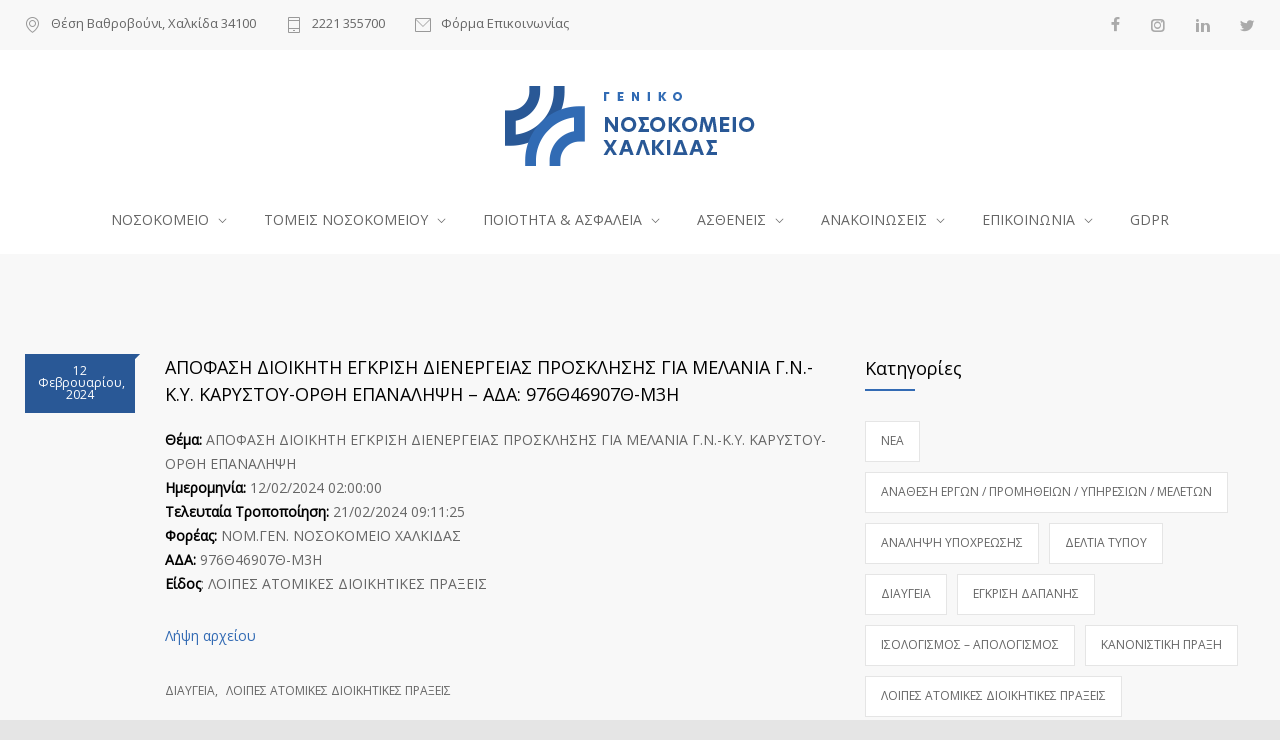

--- FILE ---
content_type: text/html; charset=UTF-8
request_url: https://chalkidahospital.gr/2024/02/976th46907th-m3i/
body_size: 17775
content:
<!DOCTYPE html>
<html lang="el">
		<head>
		<!--meta-->
		<meta http-equiv="content-type" content="text/html; charset=UTF-8" />
		<meta name="generator" content="WordPress 6.7.4" />
		<meta name="viewport" content="width=device-width, initial-scale=1, maximum-scale=1" />
		<meta name="description" content="" />
		<meta name="format-detection" content="telephone=no" />
		<!--style-->
		<link rel="alternate" type="application/rss+xml" title="RSS 2.0" href="https://chalkidahospital.gr/feed/">
		<link rel="pingback" href="https://chalkidahospital.gr/xmlrpc.php" />
					<link rel="shortcut icon" href="https://chalkidahospital.gr/wp-content/uploads/2020/10/chalkidashospital_fav.png" />
					<meta name='robots' content='index, follow, max-image-preview:large, max-snippet:-1, max-video-preview:-1' />
	<style>img:is([sizes="auto" i], [sizes^="auto," i]) { contain-intrinsic-size: 3000px 1500px }</style>
	<script id="cookie-law-info-gcm-var-js">
var _ckyGcm = {"status":true,"default_settings":[{"analytics":"denied","advertisement":"denied","functional":"granted","necessary":"granted","ad_user_data":"denied","ad_personalization":"denied","regions":"All"}],"wait_for_update":2000,"url_passthrough":true,"ads_data_redaction":false}</script>
<script id="cookie-law-info-gcm-js" type="text/javascript" src="https://chalkidahospital.gr/wp-content/plugins/cookie-law-info/lite/frontend/js/gcm.min.js"></script> <script id="cookieyes" type="text/javascript" src="https://cdn-cookieyes.com/client_data/fd3905aa623b9d0ad9fbbb60/script.js"></script>
	<!-- This site is optimized with the Yoast SEO plugin v26.7 - https://yoast.com/wordpress/plugins/seo/ -->
	<title>ΑΠΟΦΑΣΗ ΔΙΟΙΚΗΤΗ ΕΓΚΡΙΣΗ ΔΙΕΝΕΡΓΕΙΑΣ ΠΡΟΣΚΛΗΣΗΣ ΓΙΑ ΜΕΛΑΝΙΑ Γ.Ν.-Κ.Υ. ΚΑΡΥΣΤΟΥ-ΟΡΘΗ ΕΠΑΝΑΛΗΨΗ - ΑΔΑ: 976Θ46907Θ-Μ3Η - Γενικό Νοσοκομείο Χαλκίδας</title>
	<link rel="canonical" href="https://chalkidahospital.gr/2024/02/976th46907th-m3i/" />
	<meta property="og:locale" content="el_GR" />
	<meta property="og:type" content="article" />
	<meta property="og:title" content="ΑΠΟΦΑΣΗ ΔΙΟΙΚΗΤΗ ΕΓΚΡΙΣΗ ΔΙΕΝΕΡΓΕΙΑΣ ΠΡΟΣΚΛΗΣΗΣ ΓΙΑ ΜΕΛΑΝΙΑ Γ.Ν.-Κ.Υ. ΚΑΡΥΣΤΟΥ-ΟΡΘΗ ΕΠΑΝΑΛΗΨΗ - ΑΔΑ: 976Θ46907Θ-Μ3Η - Γενικό Νοσοκομείο Χαλκίδας" />
	<meta property="og:description" content="ΑΠΟΦΑΣΗ ΔΙΟΙΚΗΤΗ ΕΓΚΡΙΣΗ ΔΙΕΝΕΡΓΕΙΑΣ ΠΡΟΣΚΛΗΣΗΣ ΓΙΑ ΜΕΛΑΝΙΑ Γ.Ν.-Κ.Υ. ΚΑΡΥΣΤΟΥ-ΟΡΘΗ ΕΠΑΝΑΛΗΨΗ - ΑΔΑ: 976Θ46907Θ-Μ3Η" />
	<meta property="og:url" content="https://chalkidahospital.gr/2024/02/976th46907th-m3i/" />
	<meta property="og:site_name" content="Γενικό Νοσοκομείο Χαλκίδας" />
	<meta property="article:publisher" content="https://www.facebook.com/chalkidahospital/" />
	<meta property="article:published_time" content="2024-02-11T23:00:00+00:00" />
	<meta property="article:modified_time" content="2024-05-14T11:40:23+00:00" />
	<meta property="og:image" content="https://chalkidahospital.gr/wp-content/uploads/2021/05/nosoko-banner.jpg" />
	<meta property="og:image:width" content="1920" />
	<meta property="og:image:height" content="1080" />
	<meta property="og:image:type" content="image/jpeg" />
	<meta name="author" content="Chalkida Hospital" />
	<meta name="twitter:card" content="summary_large_image" />
	<meta name="twitter:label1" content="Συντάχθηκε από" />
	<meta name="twitter:data1" content="Chalkida Hospital" />
	<script type="application/ld+json" class="yoast-schema-graph">{"@context":"https://schema.org","@graph":[{"@type":"Article","@id":"https://chalkidahospital.gr/2024/02/976th46907th-m3i/#article","isPartOf":{"@id":"https://chalkidahospital.gr/2024/02/976th46907th-m3i/"},"author":{"name":"Chalkida Hospital","@id":"https://chalkidahospital.gr/#/schema/person/f2c5c7c6a2be2a5bfeae96bc0d40c3eb"},"headline":"ΑΠΟΦΑΣΗ ΔΙΟΙΚΗΤΗ ΕΓΚΡΙΣΗ ΔΙΕΝΕΡΓΕΙΑΣ ΠΡΟΣΚΛΗΣΗΣ ΓΙΑ ΜΕΛΑΝΙΑ Γ.Ν.-Κ.Υ. ΚΑΡΥΣΤΟΥ-ΟΡΘΗ ΕΠΑΝΑΛΗΨΗ &#8211; ΑΔΑ: 976Θ46907Θ-Μ3Η","datePublished":"2024-02-11T23:00:00+00:00","dateModified":"2024-05-14T11:40:23+00:00","mainEntityOfPage":{"@id":"https://chalkidahospital.gr/2024/02/976th46907th-m3i/"},"wordCount":7,"publisher":{"@id":"https://chalkidahospital.gr/#organization"},"articleSection":["ΔΙΑΥΓΕΙΑ","ΛΟΙΠΕΣ ΑΤΟΜΙΚΕΣ ΔΙΟΙΚΗΤΙΚΕΣ ΠΡΑΞΕΙΣ"],"inLanguage":"el"},{"@type":"WebPage","@id":"https://chalkidahospital.gr/2024/02/976th46907th-m3i/","url":"https://chalkidahospital.gr/2024/02/976th46907th-m3i/","name":"ΑΠΟΦΑΣΗ ΔΙΟΙΚΗΤΗ ΕΓΚΡΙΣΗ ΔΙΕΝΕΡΓΕΙΑΣ ΠΡΟΣΚΛΗΣΗΣ ΓΙΑ ΜΕΛΑΝΙΑ Γ.Ν.-Κ.Υ. ΚΑΡΥΣΤΟΥ-ΟΡΘΗ ΕΠΑΝΑΛΗΨΗ - ΑΔΑ: 976Θ46907Θ-Μ3Η - Γενικό Νοσοκομείο Χαλκίδας","isPartOf":{"@id":"https://chalkidahospital.gr/#website"},"datePublished":"2024-02-11T23:00:00+00:00","dateModified":"2024-05-14T11:40:23+00:00","breadcrumb":{"@id":"https://chalkidahospital.gr/2024/02/976th46907th-m3i/#breadcrumb"},"inLanguage":"el","potentialAction":[{"@type":"ReadAction","target":["https://chalkidahospital.gr/2024/02/976th46907th-m3i/"]}]},{"@type":"BreadcrumbList","@id":"https://chalkidahospital.gr/2024/02/976th46907th-m3i/#breadcrumb","itemListElement":[{"@type":"ListItem","position":1,"name":"Home","item":"https://chalkidahospital.gr/"},{"@type":"ListItem","position":2,"name":"ΑΠΟΦΑΣΗ ΔΙΟΙΚΗΤΗ ΕΓΚΡΙΣΗ ΔΙΕΝΕΡΓΕΙΑΣ ΠΡΟΣΚΛΗΣΗΣ ΓΙΑ ΜΕΛΑΝΙΑ Γ.Ν.-Κ.Υ. ΚΑΡΥΣΤΟΥ-ΟΡΘΗ ΕΠΑΝΑΛΗΨΗ &#8211; ΑΔΑ: 976Θ46907Θ-Μ3Η"}]},{"@type":"WebSite","@id":"https://chalkidahospital.gr/#website","url":"https://chalkidahospital.gr/","name":"Γενικό Νοσοκομείο Χαλκίδας","description":"","publisher":{"@id":"https://chalkidahospital.gr/#organization"},"potentialAction":[{"@type":"SearchAction","target":{"@type":"EntryPoint","urlTemplate":"https://chalkidahospital.gr/?s={search_term_string}"},"query-input":{"@type":"PropertyValueSpecification","valueRequired":true,"valueName":"search_term_string"}}],"inLanguage":"el"},{"@type":"Organization","@id":"https://chalkidahospital.gr/#organization","name":"Γενικό Νοσοκομείο Χαλκίδας","url":"https://chalkidahospital.gr/","logo":{"@type":"ImageObject","inLanguage":"el","@id":"https://chalkidahospital.gr/#/schema/logo/image/","url":"https://chalkidahospital.gr/wp-content/uploads/2021/06/chalkidashospital-logo.png","contentUrl":"https://chalkidahospital.gr/wp-content/uploads/2021/06/chalkidashospital-logo.png","width":160,"height":160,"caption":"Γενικό Νοσοκομείο Χαλκίδας"},"image":{"@id":"https://chalkidahospital.gr/#/schema/logo/image/"},"sameAs":["https://www.facebook.com/chalkidahospital/","https://www.instagram.com/chalkidahospital/"]},{"@type":"Person","@id":"https://chalkidahospital.gr/#/schema/person/f2c5c7c6a2be2a5bfeae96bc0d40c3eb","name":"Chalkida Hospital","image":{"@type":"ImageObject","inLanguage":"el","@id":"https://chalkidahospital.gr/#/schema/person/image/","url":"https://secure.gravatar.com/avatar/b6024f1f2a6f322cc889acfce043e150?s=96&d=mm&r=g","contentUrl":"https://secure.gravatar.com/avatar/b6024f1f2a6f322cc889acfce043e150?s=96&d=mm&r=g","caption":"Chalkida Hospital"}}]}</script>
	<!-- / Yoast SEO plugin. -->


<link rel='dns-prefetch' href='//www.googletagmanager.com' />
<link rel='dns-prefetch' href='//fonts.googleapis.com' />
<link rel='dns-prefetch' href='//hcaptcha.com' />
<link rel="alternate" type="application/rss+xml" title="Ροή RSS &raquo; Γενικό Νοσοκομείο Χαλκίδας" href="https://chalkidahospital.gr/feed/" />
<link rel="alternate" type="application/rss+xml" title="Ροή Σχολίων &raquo; Γενικό Νοσοκομείο Χαλκίδας" href="https://chalkidahospital.gr/comments/feed/" />
<link rel="alternate" type="application/rss+xml" title="Ροή Σχολίων Γενικό Νοσοκομείο Χαλκίδας &raquo; ΑΠΟΦΑΣΗ ΔΙΟΙΚΗΤΗ ΕΓΚΡΙΣΗ ΔΙΕΝΕΡΓΕΙΑΣ ΠΡΟΣΚΛΗΣΗΣ ΓΙΑ ΜΕΛΑΝΙΑ Γ.Ν.-Κ.Υ. ΚΑΡΥΣΤΟΥ-ΟΡΘΗ ΕΠΑΝΑΛΗΨΗ &#8211; ΑΔΑ: 976Θ46907Θ-Μ3Η" href="https://chalkidahospital.gr/2024/02/976th46907th-m3i/feed/" />
<script type="text/javascript">
/* <![CDATA[ */
window._wpemojiSettings = {"baseUrl":"https:\/\/s.w.org\/images\/core\/emoji\/15.0.3\/72x72\/","ext":".png","svgUrl":"https:\/\/s.w.org\/images\/core\/emoji\/15.0.3\/svg\/","svgExt":".svg","source":{"concatemoji":"https:\/\/chalkidahospital.gr\/wp-includes\/js\/wp-emoji-release.min.js?ver=6.7.4"}};
/*! This file is auto-generated */
!function(i,n){var o,s,e;function c(e){try{var t={supportTests:e,timestamp:(new Date).valueOf()};sessionStorage.setItem(o,JSON.stringify(t))}catch(e){}}function p(e,t,n){e.clearRect(0,0,e.canvas.width,e.canvas.height),e.fillText(t,0,0);var t=new Uint32Array(e.getImageData(0,0,e.canvas.width,e.canvas.height).data),r=(e.clearRect(0,0,e.canvas.width,e.canvas.height),e.fillText(n,0,0),new Uint32Array(e.getImageData(0,0,e.canvas.width,e.canvas.height).data));return t.every(function(e,t){return e===r[t]})}function u(e,t,n){switch(t){case"flag":return n(e,"\ud83c\udff3\ufe0f\u200d\u26a7\ufe0f","\ud83c\udff3\ufe0f\u200b\u26a7\ufe0f")?!1:!n(e,"\ud83c\uddfa\ud83c\uddf3","\ud83c\uddfa\u200b\ud83c\uddf3")&&!n(e,"\ud83c\udff4\udb40\udc67\udb40\udc62\udb40\udc65\udb40\udc6e\udb40\udc67\udb40\udc7f","\ud83c\udff4\u200b\udb40\udc67\u200b\udb40\udc62\u200b\udb40\udc65\u200b\udb40\udc6e\u200b\udb40\udc67\u200b\udb40\udc7f");case"emoji":return!n(e,"\ud83d\udc26\u200d\u2b1b","\ud83d\udc26\u200b\u2b1b")}return!1}function f(e,t,n){var r="undefined"!=typeof WorkerGlobalScope&&self instanceof WorkerGlobalScope?new OffscreenCanvas(300,150):i.createElement("canvas"),a=r.getContext("2d",{willReadFrequently:!0}),o=(a.textBaseline="top",a.font="600 32px Arial",{});return e.forEach(function(e){o[e]=t(a,e,n)}),o}function t(e){var t=i.createElement("script");t.src=e,t.defer=!0,i.head.appendChild(t)}"undefined"!=typeof Promise&&(o="wpEmojiSettingsSupports",s=["flag","emoji"],n.supports={everything:!0,everythingExceptFlag:!0},e=new Promise(function(e){i.addEventListener("DOMContentLoaded",e,{once:!0})}),new Promise(function(t){var n=function(){try{var e=JSON.parse(sessionStorage.getItem(o));if("object"==typeof e&&"number"==typeof e.timestamp&&(new Date).valueOf()<e.timestamp+604800&&"object"==typeof e.supportTests)return e.supportTests}catch(e){}return null}();if(!n){if("undefined"!=typeof Worker&&"undefined"!=typeof OffscreenCanvas&&"undefined"!=typeof URL&&URL.createObjectURL&&"undefined"!=typeof Blob)try{var e="postMessage("+f.toString()+"("+[JSON.stringify(s),u.toString(),p.toString()].join(",")+"));",r=new Blob([e],{type:"text/javascript"}),a=new Worker(URL.createObjectURL(r),{name:"wpTestEmojiSupports"});return void(a.onmessage=function(e){c(n=e.data),a.terminate(),t(n)})}catch(e){}c(n=f(s,u,p))}t(n)}).then(function(e){for(var t in e)n.supports[t]=e[t],n.supports.everything=n.supports.everything&&n.supports[t],"flag"!==t&&(n.supports.everythingExceptFlag=n.supports.everythingExceptFlag&&n.supports[t]);n.supports.everythingExceptFlag=n.supports.everythingExceptFlag&&!n.supports.flag,n.DOMReady=!1,n.readyCallback=function(){n.DOMReady=!0}}).then(function(){return e}).then(function(){var e;n.supports.everything||(n.readyCallback(),(e=n.source||{}).concatemoji?t(e.concatemoji):e.wpemoji&&e.twemoji&&(t(e.twemoji),t(e.wpemoji)))}))}((window,document),window._wpemojiSettings);
/* ]]> */
</script>
<link rel='stylesheet' id='sbi_styles-css' href='https://chalkidahospital.gr/wp-content/plugins/instagram-feed/css/sbi-styles.min.css?ver=6.10.0' type='text/css' media='all' />
<style id='wp-emoji-styles-inline-css' type='text/css'>

	img.wp-smiley, img.emoji {
		display: inline !important;
		border: none !important;
		box-shadow: none !important;
		height: 1em !important;
		width: 1em !important;
		margin: 0 0.07em !important;
		vertical-align: -0.1em !important;
		background: none !important;
		padding: 0 !important;
	}
</style>
<link rel='stylesheet' id='wp-block-library-css' href='https://chalkidahospital.gr/wp-includes/css/dist/block-library/style.min.css?ver=6.7.4' type='text/css' media='all' />
<style id='wp-block-library-theme-inline-css' type='text/css'>
.wp-block-audio :where(figcaption){color:#555;font-size:13px;text-align:center}.is-dark-theme .wp-block-audio :where(figcaption){color:#ffffffa6}.wp-block-audio{margin:0 0 1em}.wp-block-code{border:1px solid #ccc;border-radius:4px;font-family:Menlo,Consolas,monaco,monospace;padding:.8em 1em}.wp-block-embed :where(figcaption){color:#555;font-size:13px;text-align:center}.is-dark-theme .wp-block-embed :where(figcaption){color:#ffffffa6}.wp-block-embed{margin:0 0 1em}.blocks-gallery-caption{color:#555;font-size:13px;text-align:center}.is-dark-theme .blocks-gallery-caption{color:#ffffffa6}:root :where(.wp-block-image figcaption){color:#555;font-size:13px;text-align:center}.is-dark-theme :root :where(.wp-block-image figcaption){color:#ffffffa6}.wp-block-image{margin:0 0 1em}.wp-block-pullquote{border-bottom:4px solid;border-top:4px solid;color:currentColor;margin-bottom:1.75em}.wp-block-pullquote cite,.wp-block-pullquote footer,.wp-block-pullquote__citation{color:currentColor;font-size:.8125em;font-style:normal;text-transform:uppercase}.wp-block-quote{border-left:.25em solid;margin:0 0 1.75em;padding-left:1em}.wp-block-quote cite,.wp-block-quote footer{color:currentColor;font-size:.8125em;font-style:normal;position:relative}.wp-block-quote:where(.has-text-align-right){border-left:none;border-right:.25em solid;padding-left:0;padding-right:1em}.wp-block-quote:where(.has-text-align-center){border:none;padding-left:0}.wp-block-quote.is-large,.wp-block-quote.is-style-large,.wp-block-quote:where(.is-style-plain){border:none}.wp-block-search .wp-block-search__label{font-weight:700}.wp-block-search__button{border:1px solid #ccc;padding:.375em .625em}:where(.wp-block-group.has-background){padding:1.25em 2.375em}.wp-block-separator.has-css-opacity{opacity:.4}.wp-block-separator{border:none;border-bottom:2px solid;margin-left:auto;margin-right:auto}.wp-block-separator.has-alpha-channel-opacity{opacity:1}.wp-block-separator:not(.is-style-wide):not(.is-style-dots){width:100px}.wp-block-separator.has-background:not(.is-style-dots){border-bottom:none;height:1px}.wp-block-separator.has-background:not(.is-style-wide):not(.is-style-dots){height:2px}.wp-block-table{margin:0 0 1em}.wp-block-table td,.wp-block-table th{word-break:normal}.wp-block-table :where(figcaption){color:#555;font-size:13px;text-align:center}.is-dark-theme .wp-block-table :where(figcaption){color:#ffffffa6}.wp-block-video :where(figcaption){color:#555;font-size:13px;text-align:center}.is-dark-theme .wp-block-video :where(figcaption){color:#ffffffa6}.wp-block-video{margin:0 0 1em}:root :where(.wp-block-template-part.has-background){margin-bottom:0;margin-top:0;padding:1.25em 2.375em}
</style>
<style id='classic-theme-styles-inline-css' type='text/css'>
/*! This file is auto-generated */
.wp-block-button__link{color:#fff;background-color:#32373c;border-radius:9999px;box-shadow:none;text-decoration:none;padding:calc(.667em + 2px) calc(1.333em + 2px);font-size:1.125em}.wp-block-file__button{background:#32373c;color:#fff;text-decoration:none}
</style>
<style id='global-styles-inline-css' type='text/css'>
:root{--wp--preset--aspect-ratio--square: 1;--wp--preset--aspect-ratio--4-3: 4/3;--wp--preset--aspect-ratio--3-4: 3/4;--wp--preset--aspect-ratio--3-2: 3/2;--wp--preset--aspect-ratio--2-3: 2/3;--wp--preset--aspect-ratio--16-9: 16/9;--wp--preset--aspect-ratio--9-16: 9/16;--wp--preset--color--black: #000000;--wp--preset--color--cyan-bluish-gray: #abb8c3;--wp--preset--color--white: #ffffff;--wp--preset--color--pale-pink: #f78da7;--wp--preset--color--vivid-red: #cf2e2e;--wp--preset--color--luminous-vivid-orange: #ff6900;--wp--preset--color--luminous-vivid-amber: #fcb900;--wp--preset--color--light-green-cyan: #7bdcb5;--wp--preset--color--vivid-green-cyan: #00d084;--wp--preset--color--pale-cyan-blue: #8ed1fc;--wp--preset--color--vivid-cyan-blue: #0693e3;--wp--preset--color--vivid-purple: #9b51e0;--wp--preset--color--medicenter-light-blue: #42B3E5;--wp--preset--color--medicenter-dark-blue: #3156A3;--wp--preset--color--medicenter-blue: #0384CE;--wp--preset--color--medicenter-green: #7CBA3D;--wp--preset--color--medicenter-orange: #FFA800;--wp--preset--color--medicenter-red: #F37548;--wp--preset--color--medicenter-turquoise: #00B6CC;--wp--preset--color--medicenter-violet: #9187C4;--wp--preset--gradient--vivid-cyan-blue-to-vivid-purple: linear-gradient(135deg,rgba(6,147,227,1) 0%,rgb(155,81,224) 100%);--wp--preset--gradient--light-green-cyan-to-vivid-green-cyan: linear-gradient(135deg,rgb(122,220,180) 0%,rgb(0,208,130) 100%);--wp--preset--gradient--luminous-vivid-amber-to-luminous-vivid-orange: linear-gradient(135deg,rgba(252,185,0,1) 0%,rgba(255,105,0,1) 100%);--wp--preset--gradient--luminous-vivid-orange-to-vivid-red: linear-gradient(135deg,rgba(255,105,0,1) 0%,rgb(207,46,46) 100%);--wp--preset--gradient--very-light-gray-to-cyan-bluish-gray: linear-gradient(135deg,rgb(238,238,238) 0%,rgb(169,184,195) 100%);--wp--preset--gradient--cool-to-warm-spectrum: linear-gradient(135deg,rgb(74,234,220) 0%,rgb(151,120,209) 20%,rgb(207,42,186) 40%,rgb(238,44,130) 60%,rgb(251,105,98) 80%,rgb(254,248,76) 100%);--wp--preset--gradient--blush-light-purple: linear-gradient(135deg,rgb(255,206,236) 0%,rgb(152,150,240) 100%);--wp--preset--gradient--blush-bordeaux: linear-gradient(135deg,rgb(254,205,165) 0%,rgb(254,45,45) 50%,rgb(107,0,62) 100%);--wp--preset--gradient--luminous-dusk: linear-gradient(135deg,rgb(255,203,112) 0%,rgb(199,81,192) 50%,rgb(65,88,208) 100%);--wp--preset--gradient--pale-ocean: linear-gradient(135deg,rgb(255,245,203) 0%,rgb(182,227,212) 50%,rgb(51,167,181) 100%);--wp--preset--gradient--electric-grass: linear-gradient(135deg,rgb(202,248,128) 0%,rgb(113,206,126) 100%);--wp--preset--gradient--midnight: linear-gradient(135deg,rgb(2,3,129) 0%,rgb(40,116,252) 100%);--wp--preset--font-size--small: 13px;--wp--preset--font-size--medium: 20px;--wp--preset--font-size--large: 36px;--wp--preset--font-size--x-large: 42px;--wp--preset--spacing--20: 0.44rem;--wp--preset--spacing--30: 0.67rem;--wp--preset--spacing--40: 1rem;--wp--preset--spacing--50: 1.5rem;--wp--preset--spacing--60: 2.25rem;--wp--preset--spacing--70: 3.38rem;--wp--preset--spacing--80: 5.06rem;--wp--preset--shadow--natural: 6px 6px 9px rgba(0, 0, 0, 0.2);--wp--preset--shadow--deep: 12px 12px 50px rgba(0, 0, 0, 0.4);--wp--preset--shadow--sharp: 6px 6px 0px rgba(0, 0, 0, 0.2);--wp--preset--shadow--outlined: 6px 6px 0px -3px rgba(255, 255, 255, 1), 6px 6px rgba(0, 0, 0, 1);--wp--preset--shadow--crisp: 6px 6px 0px rgba(0, 0, 0, 1);}:where(.is-layout-flex){gap: 0.5em;}:where(.is-layout-grid){gap: 0.5em;}body .is-layout-flex{display: flex;}.is-layout-flex{flex-wrap: wrap;align-items: center;}.is-layout-flex > :is(*, div){margin: 0;}body .is-layout-grid{display: grid;}.is-layout-grid > :is(*, div){margin: 0;}:where(.wp-block-columns.is-layout-flex){gap: 2em;}:where(.wp-block-columns.is-layout-grid){gap: 2em;}:where(.wp-block-post-template.is-layout-flex){gap: 1.25em;}:where(.wp-block-post-template.is-layout-grid){gap: 1.25em;}.has-black-color{color: var(--wp--preset--color--black) !important;}.has-cyan-bluish-gray-color{color: var(--wp--preset--color--cyan-bluish-gray) !important;}.has-white-color{color: var(--wp--preset--color--white) !important;}.has-pale-pink-color{color: var(--wp--preset--color--pale-pink) !important;}.has-vivid-red-color{color: var(--wp--preset--color--vivid-red) !important;}.has-luminous-vivid-orange-color{color: var(--wp--preset--color--luminous-vivid-orange) !important;}.has-luminous-vivid-amber-color{color: var(--wp--preset--color--luminous-vivid-amber) !important;}.has-light-green-cyan-color{color: var(--wp--preset--color--light-green-cyan) !important;}.has-vivid-green-cyan-color{color: var(--wp--preset--color--vivid-green-cyan) !important;}.has-pale-cyan-blue-color{color: var(--wp--preset--color--pale-cyan-blue) !important;}.has-vivid-cyan-blue-color{color: var(--wp--preset--color--vivid-cyan-blue) !important;}.has-vivid-purple-color{color: var(--wp--preset--color--vivid-purple) !important;}.has-black-background-color{background-color: var(--wp--preset--color--black) !important;}.has-cyan-bluish-gray-background-color{background-color: var(--wp--preset--color--cyan-bluish-gray) !important;}.has-white-background-color{background-color: var(--wp--preset--color--white) !important;}.has-pale-pink-background-color{background-color: var(--wp--preset--color--pale-pink) !important;}.has-vivid-red-background-color{background-color: var(--wp--preset--color--vivid-red) !important;}.has-luminous-vivid-orange-background-color{background-color: var(--wp--preset--color--luminous-vivid-orange) !important;}.has-luminous-vivid-amber-background-color{background-color: var(--wp--preset--color--luminous-vivid-amber) !important;}.has-light-green-cyan-background-color{background-color: var(--wp--preset--color--light-green-cyan) !important;}.has-vivid-green-cyan-background-color{background-color: var(--wp--preset--color--vivid-green-cyan) !important;}.has-pale-cyan-blue-background-color{background-color: var(--wp--preset--color--pale-cyan-blue) !important;}.has-vivid-cyan-blue-background-color{background-color: var(--wp--preset--color--vivid-cyan-blue) !important;}.has-vivid-purple-background-color{background-color: var(--wp--preset--color--vivid-purple) !important;}.has-black-border-color{border-color: var(--wp--preset--color--black) !important;}.has-cyan-bluish-gray-border-color{border-color: var(--wp--preset--color--cyan-bluish-gray) !important;}.has-white-border-color{border-color: var(--wp--preset--color--white) !important;}.has-pale-pink-border-color{border-color: var(--wp--preset--color--pale-pink) !important;}.has-vivid-red-border-color{border-color: var(--wp--preset--color--vivid-red) !important;}.has-luminous-vivid-orange-border-color{border-color: var(--wp--preset--color--luminous-vivid-orange) !important;}.has-luminous-vivid-amber-border-color{border-color: var(--wp--preset--color--luminous-vivid-amber) !important;}.has-light-green-cyan-border-color{border-color: var(--wp--preset--color--light-green-cyan) !important;}.has-vivid-green-cyan-border-color{border-color: var(--wp--preset--color--vivid-green-cyan) !important;}.has-pale-cyan-blue-border-color{border-color: var(--wp--preset--color--pale-cyan-blue) !important;}.has-vivid-cyan-blue-border-color{border-color: var(--wp--preset--color--vivid-cyan-blue) !important;}.has-vivid-purple-border-color{border-color: var(--wp--preset--color--vivid-purple) !important;}.has-vivid-cyan-blue-to-vivid-purple-gradient-background{background: var(--wp--preset--gradient--vivid-cyan-blue-to-vivid-purple) !important;}.has-light-green-cyan-to-vivid-green-cyan-gradient-background{background: var(--wp--preset--gradient--light-green-cyan-to-vivid-green-cyan) !important;}.has-luminous-vivid-amber-to-luminous-vivid-orange-gradient-background{background: var(--wp--preset--gradient--luminous-vivid-amber-to-luminous-vivid-orange) !important;}.has-luminous-vivid-orange-to-vivid-red-gradient-background{background: var(--wp--preset--gradient--luminous-vivid-orange-to-vivid-red) !important;}.has-very-light-gray-to-cyan-bluish-gray-gradient-background{background: var(--wp--preset--gradient--very-light-gray-to-cyan-bluish-gray) !important;}.has-cool-to-warm-spectrum-gradient-background{background: var(--wp--preset--gradient--cool-to-warm-spectrum) !important;}.has-blush-light-purple-gradient-background{background: var(--wp--preset--gradient--blush-light-purple) !important;}.has-blush-bordeaux-gradient-background{background: var(--wp--preset--gradient--blush-bordeaux) !important;}.has-luminous-dusk-gradient-background{background: var(--wp--preset--gradient--luminous-dusk) !important;}.has-pale-ocean-gradient-background{background: var(--wp--preset--gradient--pale-ocean) !important;}.has-electric-grass-gradient-background{background: var(--wp--preset--gradient--electric-grass) !important;}.has-midnight-gradient-background{background: var(--wp--preset--gradient--midnight) !important;}.has-small-font-size{font-size: var(--wp--preset--font-size--small) !important;}.has-medium-font-size{font-size: var(--wp--preset--font-size--medium) !important;}.has-large-font-size{font-size: var(--wp--preset--font-size--large) !important;}.has-x-large-font-size{font-size: var(--wp--preset--font-size--x-large) !important;}
:where(.wp-block-post-template.is-layout-flex){gap: 1.25em;}:where(.wp-block-post-template.is-layout-grid){gap: 1.25em;}
:where(.wp-block-columns.is-layout-flex){gap: 2em;}:where(.wp-block-columns.is-layout-grid){gap: 2em;}
:root :where(.wp-block-pullquote){font-size: 1.5em;line-height: 1.6;}
</style>
<link rel='stylesheet' id='contact-form-7-css' href='https://chalkidahospital.gr/wp-content/plugins/contact-form-7/includes/css/styles.css?ver=6.1.4' type='text/css' media='all' />
<link rel='stylesheet' id='wpa-css-css' href='https://chalkidahospital.gr/wp-content/plugins/honeypot/includes/css/wpa.css?ver=2.3.04' type='text/css' media='all' />
<link rel='stylesheet' id='wpa-style-css' href='https://chalkidahospital.gr/wp-content/plugins/wp-accessibility/css/wpa-style.css?ver=2.2.6' type='text/css' media='all' />
<style id='wpa-style-inline-css' type='text/css'>

.wpa-hide-ltr#skiplinks a, .wpa-hide-ltr#skiplinks a:hover, .wpa-hide-ltr#skiplinks a:visited {
	
}
.wpa-hide-ltr#skiplinks a:active,  .wpa-hide-ltr#skiplinks a:focus {
	background-color: #f1f1f1;
	box-shadow: 0 0 2px 2px rgba(0, 0, 0, 0.6);
	color: #0073aa;
	display: block;
	font-weight: 600;
	height: auto;
	line-height: normal;
	padding: 15px 23px 14px;
	position: absolute;
	left: 6px;
	top: var(--admin-bar-top);
	text-decoration: none;
	text-transform: none;
	width: auto;
	z-index: 100000;
}
	:root { --admin-bar-top : 7px; }
</style>
<link rel='stylesheet' id='cff-css' href='https://chalkidahospital.gr/wp-content/plugins/custom-facebook-feed/assets/css/cff-style.min.css?ver=4.3.4' type='text/css' media='all' />
<link rel='stylesheet' id='sb-font-awesome-css' href='https://chalkidahospital.gr/wp-content/plugins/custom-facebook-feed/assets/css/font-awesome.min.css?ver=4.7.0' type='text/css' media='all' />
<link rel='stylesheet' id='google-font-header-css' href='//fonts.googleapis.com/css?family=Open+Sans%3Aregular&#038;ver=6.7.4' type='text/css' media='all' />
<link rel='stylesheet' id='google-font-content-css' href='//fonts.googleapis.com/css?family=Open+Sans%3Aregular&#038;subset=greek&#038;ver=6.7.4' type='text/css' media='all' />
<link rel='stylesheet' id='google-font-blockquote-css' href='//fonts.googleapis.com/css?family=Open+Sans%3Aregular&#038;ver=6.7.4' type='text/css' media='all' />
<link rel='stylesheet' id='reset-css' href='https://chalkidahospital.gr/wp-content/themes/medicenter/style/reset.css?ver=6.7.4' type='text/css' media='all' />
<link rel='stylesheet' id='superfish-css' href='https://chalkidahospital.gr/wp-content/themes/medicenter/style/superfish.css?ver=6.7.4' type='text/css' media='all' />
<link rel='stylesheet' id='prettyPhoto-css' href='https://chalkidahospital.gr/wp-content/themes/medicenter/style/prettyPhoto.css?ver=6.7.4' type='text/css' media='all' />
<link rel='stylesheet' id='jquery-qtip-css' href='https://chalkidahospital.gr/wp-content/themes/medicenter/style/jquery.qtip.css?ver=6.7.4' type='text/css' media='all' />
<link rel='stylesheet' id='odometer-css' href='https://chalkidahospital.gr/wp-content/themes/medicenter/style/odometer-theme-default.css?ver=6.7.4' type='text/css' media='all' />
<link rel='stylesheet' id='animations-css' href='https://chalkidahospital.gr/wp-content/themes/medicenter/style/animations.css?ver=6.7.4' type='text/css' media='all' />
<link rel='stylesheet' id='main-style-css' href='https://chalkidahospital.gr/wp-content/themes/medicenter/style.css?ver=6.7.4' type='text/css' media='all' />
<link rel='stylesheet' id='responsive-css' href='https://chalkidahospital.gr/wp-content/themes/medicenter/style/responsive.css?ver=6.7.4' type='text/css' media='all' />
<link rel='stylesheet' id='mc-features-css' href='https://chalkidahospital.gr/wp-content/themes/medicenter/fonts/features/style.css?ver=6.7.4' type='text/css' media='all' />
<link rel='stylesheet' id='mc-template-css' href='https://chalkidahospital.gr/wp-content/themes/medicenter/fonts/template/style.css?ver=6.7.4' type='text/css' media='all' />
<link rel='stylesheet' id='mc-social-css' href='https://chalkidahospital.gr/wp-content/themes/medicenter/fonts/social/style.css?ver=6.7.4' type='text/css' media='all' />
<link rel='stylesheet' id='custom-css' href='https://chalkidahospital.gr/wp-content/themes/medicenter/custom.css?ver=6.7.4' type='text/css' media='all' />
<script type="text/javascript" src="https://chalkidahospital.gr/wp-includes/js/jquery/jquery.min.js?ver=3.7.1" id="jquery-core-js"></script>
<script type="text/javascript" src="https://chalkidahospital.gr/wp-includes/js/jquery/jquery-migrate.min.js?ver=3.4.1" id="jquery-migrate-js"></script>

<!-- Google tag (gtag.js) snippet added by Site Kit -->
<!-- Google Analytics snippet added by Site Kit -->
<script type="text/javascript" src="https://www.googletagmanager.com/gtag/js?id=G-DH1KGZ3XTL" id="google_gtagjs-js" async></script>
<script type="text/javascript" id="google_gtagjs-js-after">
/* <![CDATA[ */
window.dataLayer = window.dataLayer || [];function gtag(){dataLayer.push(arguments);}
gtag("set","linker",{"domains":["chalkidahospital.gr"]});
gtag("js", new Date());
gtag("set", "developer_id.dZTNiMT", true);
gtag("config", "G-DH1KGZ3XTL");
/* ]]> */
</script>
<script></script><link rel="https://api.w.org/" href="https://chalkidahospital.gr/wp-json/" /><link rel="alternate" title="JSON" type="application/json" href="https://chalkidahospital.gr/wp-json/wp/v2/posts/57402" /><link rel="EditURI" type="application/rsd+xml" title="RSD" href="https://chalkidahospital.gr/xmlrpc.php?rsd" />
<meta name="generator" content="WordPress 6.7.4" />
<link rel='shortlink' href='https://chalkidahospital.gr/?p=57402' />
<link rel="alternate" title="oEmbed (JSON)" type="application/json+oembed" href="https://chalkidahospital.gr/wp-json/oembed/1.0/embed?url=https%3A%2F%2Fchalkidahospital.gr%2F2024%2F02%2F976th46907th-m3i%2F" />
<link rel="alternate" title="oEmbed (XML)" type="text/xml+oembed" href="https://chalkidahospital.gr/wp-json/oembed/1.0/embed?url=https%3A%2F%2Fchalkidahospital.gr%2F2024%2F02%2F976th46907th-m3i%2F&#038;format=xml" />

<script type="text/javascript" src='//chalkidahospital.gr/wp-content/uploads/custom-css-js/77899.js?v=1147'></script>

<script type="text/javascript" src='//chalkidahospital.gr/wp-content/uploads/custom-css-js/77271.js?v=6933'></script>

<script type="text/javascript" src='//chalkidahospital.gr/wp-content/uploads/custom-css-js/63875.js?v=1674'></script>

<link rel='stylesheet' id='76947-css' href='//chalkidahospital.gr/wp-content/uploads/custom-css-js/76947.css?v=4654' type="text/css" media='all' />

<link rel='stylesheet' id='69698-css' href='//chalkidahospital.gr/wp-content/uploads/custom-css-js/69698.css?v=5546' type="text/css" media='all' />

<link rel='stylesheet' id='20795-css' href='//chalkidahospital.gr/wp-content/uploads/custom-css-js/20795.css?v=4416' type="text/css" media='all' />
<!-- start Simple Custom CSS and JS -->
<script type="text/javascript">


jQuery(document).ready(function( $ ){
 $('.sbi_header_img_hover').remove();
});





</script>
<!-- end Simple Custom CSS and JS -->
<!-- start Simple Custom CSS and JS -->
<style type="text/css">
/* insta-facebook */
.fa.fa-facebook-square {
    margin-left:4px !important;
    font-size: 40px !important;
}


.sbi_header_img {
	border-radius:0 !important;
}

#sb_instagram .sb_instagram_header .sbi_header_img_hover, .sb_instagram_header .sbi_header_img_hover {
	border-radius:0 !important;
}

#sb_instagram .sb_instagram_header .sbi_header_img img, .sb_instagram_header .sbi_header_img img {
border-radius:0 !important;
	width:40px !important;
}

.header-text {
	margin-left:12px !important;
}

/* pop css (hustle) */
.hustle-ui.hustle-slidein.hustle-slidein-position--south-east .hustle-slidein-content.hustle-animate-in {
    right:40px !important;
  bottom:50px !important;
}
@media (max-width: 767px){ 
.hustle-ui.hustle-slidein.hustle-slidein-position--south-east .hustle-slidein-content.hustle-animate-in {
    right:40px !important;
  bottom:40px !important;
  } }
.hustle-ui .hustle-button-icon [class*=hustle-icon-] {
  font-size:17px !important;
  margin-top:100px !important;
  margin-right:55px !important;
}
.alignnone wp-image-20468 {
	margin-top:15px !important;
}
@media (max-width: 767px){ 
	.hustle-ui.module_id_1 .hustle-layout .hustle-content {
		padding: 0px 50px 0 47px;
	} }

.hustle-ui .hustle-button-icon [class*=hustle-icon-]:before {
	margin-left: -11px!important;
    margin-top: 10px!important;
}
@media (max-width: 767px){ 
	.hustle-ui .hustle-button-icon [class*=hustle-icon-]:before {
	margin-left: 25px!important;
    margin-top: -52px!important;
}
}
/* insta-icon */
.sbi_header_img img:hover{
    border: none !important;
	background:none !important;
}
.sbi_header_img h:hover {
	 border: none !important;
	background:none !important;
}

.sbi_header_link{
pointer-events:none !important;
}</style>
<!-- end Simple Custom CSS and JS -->
<!-- start Simple Custom CSS and JS -->
<style type="text/css">
.single-post .page-header, .archive .page-header, .page-template-template-blog .page-header{
  display: none;
}
.single-post h2, .archive h2, .page-template-template-blog h2{
  font-size: 18px
}
</style>
<!-- end Simple Custom CSS and JS -->
<!-- start Simple Custom CSS and JS -->
<style type="text/css">
/* css code for search bar */ 
.search .search-input {
  display:none;
}
.search .search-submit-container {
  display:none;
}

/* menu (tomeis nosokomeiou) on hover fixed  */
.sf-menu>li.menu-item-has-children:hover a {
  padding-right:4px;
}

@media screen and (max-width: 1024px) {
.header.layout-1 .sf-menu>li.menu-item-has-children>a {
  padding-left:1px;  
}
  /* widget footer */ 
  @media screen and (max-width: 1024px) {
    .footer-banner-box h2 {
      display:flex;
      margin-bottom:5px;
    }
  }
 </style>
<!-- end Simple Custom CSS and JS -->
<meta name="generator" content="Site Kit by Google 1.170.0" /><style>
.h-captcha{position:relative;display:block;margin-bottom:2rem;padding:0;clear:both}.h-captcha[data-size="normal"]{width:302px;height:76px}.h-captcha[data-size="compact"]{width:158px;height:138px}.h-captcha[data-size="invisible"]{display:none}.h-captcha iframe{z-index:1}.h-captcha::before{content:"";display:block;position:absolute;top:0;left:0;background:url(https://chalkidahospital.gr/wp-content/plugins/hcaptcha-for-forms-and-more/assets/images/hcaptcha-div-logo.svg) no-repeat;border:1px solid #fff0;border-radius:4px;box-sizing:border-box}.h-captcha::after{content:"The hCaptcha loading is delayed until user interaction.";font-family:-apple-system,system-ui,BlinkMacSystemFont,"Segoe UI",Roboto,Oxygen,Ubuntu,"Helvetica Neue",Arial,sans-serif;font-size:10px;font-weight:500;position:absolute;top:0;bottom:0;left:0;right:0;box-sizing:border-box;color:#bf1722;opacity:0}.h-captcha:not(:has(iframe))::after{animation:hcap-msg-fade-in .3s ease forwards;animation-delay:2s}.h-captcha:has(iframe)::after{animation:none;opacity:0}@keyframes hcap-msg-fade-in{to{opacity:1}}.h-captcha[data-size="normal"]::before{width:302px;height:76px;background-position:93.8% 28%}.h-captcha[data-size="normal"]::after{width:302px;height:76px;display:flex;flex-wrap:wrap;align-content:center;line-height:normal;padding:0 75px 0 10px}.h-captcha[data-size="compact"]::before{width:158px;height:138px;background-position:49.9% 78.8%}.h-captcha[data-size="compact"]::after{width:158px;height:138px;text-align:center;line-height:normal;padding:24px 10px 10px 10px}.h-captcha[data-theme="light"]::before,body.is-light-theme .h-captcha[data-theme="auto"]::before,.h-captcha[data-theme="auto"]::before{background-color:#fafafa;border:1px solid #e0e0e0}.h-captcha[data-theme="dark"]::before,body.is-dark-theme .h-captcha[data-theme="auto"]::before,html.wp-dark-mode-active .h-captcha[data-theme="auto"]::before,html.drdt-dark-mode .h-captcha[data-theme="auto"]::before{background-image:url(https://chalkidahospital.gr/wp-content/plugins/hcaptcha-for-forms-and-more/assets/images/hcaptcha-div-logo-white.svg);background-repeat:no-repeat;background-color:#333;border:1px solid #f5f5f5}@media (prefers-color-scheme:dark){.h-captcha[data-theme="auto"]::before{background-image:url(https://chalkidahospital.gr/wp-content/plugins/hcaptcha-for-forms-and-more/assets/images/hcaptcha-div-logo-white.svg);background-repeat:no-repeat;background-color:#333;border:1px solid #f5f5f5}}.h-captcha[data-theme="custom"]::before{background-color:initial}.h-captcha[data-size="invisible"]::before,.h-captcha[data-size="invisible"]::after{display:none}.h-captcha iframe{position:relative}div[style*="z-index: 2147483647"] div[style*="border-width: 11px"][style*="position: absolute"][style*="pointer-events: none"]{border-style:none}
</style>
<meta name="generator" content="Powered by WPBakery Page Builder - drag and drop page builder for WordPress."/>
<meta name="generator" content="Powered by Slider Revolution 6.7.34 - responsive, Mobile-Friendly Slider Plugin for WordPress with comfortable drag and drop interface." />
<style>
span[data-name="hcap-cf7"] .h-captcha{margin-bottom:0}span[data-name="hcap-cf7"]~input[type="submit"],span[data-name="hcap-cf7"]~button[type="submit"]{margin-top:2rem}
</style>
<script>function setREVStartSize(e){
			//window.requestAnimationFrame(function() {
				window.RSIW = window.RSIW===undefined ? window.innerWidth : window.RSIW;
				window.RSIH = window.RSIH===undefined ? window.innerHeight : window.RSIH;
				try {
					var pw = document.getElementById(e.c).parentNode.offsetWidth,
						newh;
					pw = pw===0 || isNaN(pw) || (e.l=="fullwidth" || e.layout=="fullwidth") ? window.RSIW : pw;
					e.tabw = e.tabw===undefined ? 0 : parseInt(e.tabw);
					e.thumbw = e.thumbw===undefined ? 0 : parseInt(e.thumbw);
					e.tabh = e.tabh===undefined ? 0 : parseInt(e.tabh);
					e.thumbh = e.thumbh===undefined ? 0 : parseInt(e.thumbh);
					e.tabhide = e.tabhide===undefined ? 0 : parseInt(e.tabhide);
					e.thumbhide = e.thumbhide===undefined ? 0 : parseInt(e.thumbhide);
					e.mh = e.mh===undefined || e.mh=="" || e.mh==="auto" ? 0 : parseInt(e.mh,0);
					if(e.layout==="fullscreen" || e.l==="fullscreen")
						newh = Math.max(e.mh,window.RSIH);
					else{
						e.gw = Array.isArray(e.gw) ? e.gw : [e.gw];
						for (var i in e.rl) if (e.gw[i]===undefined || e.gw[i]===0) e.gw[i] = e.gw[i-1];
						e.gh = e.el===undefined || e.el==="" || (Array.isArray(e.el) && e.el.length==0)? e.gh : e.el;
						e.gh = Array.isArray(e.gh) ? e.gh : [e.gh];
						for (var i in e.rl) if (e.gh[i]===undefined || e.gh[i]===0) e.gh[i] = e.gh[i-1];
											
						var nl = new Array(e.rl.length),
							ix = 0,
							sl;
						e.tabw = e.tabhide>=pw ? 0 : e.tabw;
						e.thumbw = e.thumbhide>=pw ? 0 : e.thumbw;
						e.tabh = e.tabhide>=pw ? 0 : e.tabh;
						e.thumbh = e.thumbhide>=pw ? 0 : e.thumbh;
						for (var i in e.rl) nl[i] = e.rl[i]<window.RSIW ? 0 : e.rl[i];
						sl = nl[0];
						for (var i in nl) if (sl>nl[i] && nl[i]>0) { sl = nl[i]; ix=i;}
						var m = pw>(e.gw[ix]+e.tabw+e.thumbw) ? 1 : (pw-(e.tabw+e.thumbw)) / (e.gw[ix]);
						newh =  (e.gh[ix] * m) + (e.tabh + e.thumbh);
					}
					var el = document.getElementById(e.c);
					if (el!==null && el) el.style.height = newh+"px";
					el = document.getElementById(e.c+"_wrapper");
					if (el!==null && el) {
						el.style.height = newh+"px";
						el.style.display = "block";
					}
				} catch(e){
					console.log("Failure at Presize of Slider:" + e)
				}
			//});
		  };</script>
		<style type="text/css" id="wp-custom-css">
			@media screen and (max-width: 812px){
	.header-top-sidebar-container { 
	display:none;}
}		</style>
		<noscript><style> .wpb_animate_when_almost_visible { opacity: 1; }</style></noscript>		<!--custom style-->
<style type="text/css">
		.single-ql_services .vertical-menu li:hover>a,
	.single-ql_services .vertical-menu li:hover>a::after,
	.single-ql_services .vertical-menu li ul li:hover>a,
	.single-ql_services .vertical-menu li ul li:hover>a::after,
	.single-ql_services .vertical-menu li ul li ul li:hover>a,
	.single-ql_services .vertical-menu li ul li ul li:hover>a::after,
	.mc-icon,
	.mc-features-style-light .hexagon span::before,
	.hexagon.style-light span:before,
	.mc-features-style-light .circle span::before,
	.icon-single.circle.style-light span::before,
	.services-list li .service-icon::before,
	.site-container .simple-list li::before,
	.single .post-content ul li:not([class^="template-"])::before,
	.single-page ul li:not([class^="template-"])::before,
	.wpb_text_column ul li:not([class^="template-"])::before,
	.info-box::before,
	.rs-layer.slider-heading.mc-colored a,
	.sr7-layer.slider-heading.mc-colored a
	{
		color: #336bb4;
	}
	.background-primary-color,
	.box-header::after,
	.sf-menu li:hover a, .sf-menu li.selected a, .sf-menu li.current-menu-item a, .sf-menu li.current-menu-ancestor a,
	.mobile-menu-container nav.mobile-menu>ul li.current-menu-item>a,
	.mobile-menu-container nav.mobile-menu>ul li.current-menu-ancestor ul li.current-menu-item a,
	.mobile-menu-container nav.mobile-menu>ul li.current-menu-ancestor ul li.current-menu-parent ul li.current-menu-item a,
	.mobile-menu-container nav.mobile-menu>ul li.current-menu-ancestor a,
	.mobile-menu-container nav.mobile-menu>ul li.current-menu-ancestor ul li.current-menu-parent a,
	.mobile-menu-container nav.mobile-menu>ul li.current-menu-ancestor ul li.current-menu-parent ul li.current-menu-parent a,
	.single-ql_services .vertical-menu li.current-menu-item>a,
	.single-ql_services .vertical-menu li.current-menu-ancestor>a,
	.social-icons li a:hover::before,
	.icon-single[class^="social-"]:hover::before, .icon-single[class*=" social-"]:hover::before,
	.hexagon,
	.timeline-item label,
	.items-list .value,
	.comment-box .comments-number a,
	.comment-form .mc-button:hover,
	.contact-form .mc-button:hover,
	.post-password-form .mc-button:hover,
	.pagination li a:hover,
	.pagination li.selected a,
	.pagination li.selected span,
	.categories li a:hover,
	.widget_categories li a:hover,
	.categories li.current-cat a,
	.widget_categories li.current-cat a,
	.widget_tag_cloud a:hover,
	.tabs-box-navigation.sf-menu .tabs-box-navigation-selected:hover,
	.timetable .event.tooltip:hover,
	.timetable .event .event-container.tooltip:hover,
	.tooltip .tooltip-content,
	.gallery-box:hover .description,
	.gallery-box .controls a:hover,
	.widget_archive li a:hover,
	.scroll-top:hover,
	.home-box-container:nth-child(3n+1),
	.footer-banner-box-container .footer-banner-box:nth-child(3n+1),
	.more.light-color,
	.more.dark-color:hover,
	.more.light-color.no-hover-color:hover,
	body .vc_progress_bar .vc_single_bar .vc_bar,
	.arrow-container .arrow,
	body .vc_progress_bar .vc_single_bar .vc_bar+.vc_label_units
		{
		background-color: #336bb4;
	}
	.mc-features-style-light.light-colored .hexagon,
	.hexagon.style-light.light-colored,
	.mc-features-style-light.light-colored .circle span
	{
		background-color: #336bb426;
	}
	.rs-layer.slider-heading.mc-colored ::after,
	.sr7-layer.slider-heading.mc-colored ::after
	{
		background: #336bb47F;
	}
	.header.layout-2 .sf-menu li:hover a, .header.layout-2 .sf-menu li.selected a, .header.layout-2 .sf-menu li.current-menu-item a, .header.layout-2 .sf-menu li.current-menu-ancestor a,
	.header.layout-2 .sf-menu li ul li a:hover, .header.layout-2 .sf-menu li ul li.selected a, .header.layout-2 .sf-menu li ul li.current-menu-item a, .header.layout-2 .sf-menu>li.menu-item-has-children ul li a:hover, .header.layout-2 .sf-menu>li.menu-item-has-children:hover ul li.selected a, .header.layout-2 .sf-menu>li.menu-item-has-children:hover ul li.current-menu-item a, .header.layout-2 .sf-menu>li.menu-item-has-children:hover ul li.selected ul li a:hover, .header.layout-2 .sf-menu>li.menu-item-has-children:hover ul li.current-menu-item ul li a:hover, .header.layout-2 .sf-menu>li.menu-item-has-children:hover ul li ul li.selected a, .header.layout-2 .sf-menu>li.menu-item-has-children:hover ul li ul li.current-menu-item a, .header.layout-2 .sf-menu>li.menu-item-has-children:hover ul li.selected ul li.selected a, .header.layout-2 .sf-menu>li.menu-item-has-children:hover ul li.selected ul li.current-menu-item a, .header.layout-2 .sf-menu>li.menu-item-has-children:hover ul li.menu-item-type-custom a:hover, .header.layout-2 .sf-menu li ul li.menu-item-type-custom a:hover,
	.sf-menu li ul li a:hover, .sf-menu li ul li.selected a, .sf-menu li ul li.current-menu-item a, .sf-menu>li.menu-item-has-children:hover ul li.current-menu-item ul li.current-menu-item a,
	.sf-menu>li.menu-item-has-children ul li a:hover, .sf-menu>li.menu-item-has-children:hover ul li.selected a, .sf-menu>li.menu-item-has-children:hover ul li.current-menu-item a, .sf-menu>li.menu-item-has-children:hover ul li.current-menu-item ul li.current-menu-item ul li a:hover,
	.sf-menu>li.menu-item-has-children:hover ul li.selected ul li a:hover,.sf-menu>li.menu-item-has-children:hover ul li.current-menu-item ul li a:hover, .sf-menu>li.menu-item-has-children:hover ul li ul li.selected a, .sf-menu>li.menu-item-has-children:hover ul li ul li.current-menu-item a, .sf-menu>li.menu-item-has-children:hover ul li.selected ul li.selected a, .sf-menu>li.menu-item-has-children:hover ul li.selected ul li.current-menu-item a,
	.sf-menu>li.menu-item-has-children:hover ul li.menu-item-type-custom a:hover, .sf-menu li ul li.menu-item-type-custom a:hover, .sf-menu>li.menu-item-has-children:hover ul li.current-menu-item ul li.menu-item-type-custom a:hover,
	.mobile-menu-container nav.mobile-menu>ul li.current-menu-item>a,
	.mobile-menu-container nav.mobile-menu>ul li.current-menu-ancestor ul li.current-menu-item a,
	.mobile-menu-container nav.mobile-menu>ul li.current-menu-ancestor ul li.current-menu-parent ul li.current-menu-item a,
	.mobile-menu-container nav.mobile-menu>ul li.current-menu-ancestor a,
	.mobile-menu-container nav.mobile-menu>ul li.current-menu-ancestor ul li.current-menu-parent a,
	.mobile-menu-container nav.mobile-menu>ul li.current-menu-ancestor ul li.current-menu-parent ul li.current-menu-parent a,
	.vertical-menu li a:hover,
	.vertical-menu li.is-active a,
	.timeline-item .label-container .timeline-circle::after,
	.scrolling-list-control-left:hover,
	.scrolling-list-control-right:hover,
	.caroufredsel-wrapper-testimonials.grey+.scrolling-controls .scrolling-list-control-left:hover,
	.caroufredsel-wrapper-testimonials.grey+.scrolling-controls .scrolling-list-control-right:hover,
	.comment-form .mc-button:hover,
	.contact-form .mc-button:hover,
	.post-password-form .mc-button:hover,
	.pagination li a:hover,
	.pagination li.selected a,
	.pagination li.selected span,
	.categories li a:hover,
	.widget_categories li a:hover,
	.categories li.current-cat a,
	.widget_categories li.current-cat a,
	.widget_tag_cloud a:hover,
	.tabs-box-navigation.sf-menu li:hover ul, .tabs-box-navigation.sf-menu li.sfHover ul,
	.controls .prev:hover,
	.controls .next:hover,
	.controls .close:hover,
	.gallery-box:hover .item-details,
	.widget_archive li a:hover,
	.footer .header-right a.scrolling-list-control-left:hover, 
	.footer .header-right a.scrolling-list-control-right:hover,
	.header-right a.scrolling-list-control-left:hover, 
	.header-right a.scrolling-list-control-right:hover,
	.tabs-navigation li a:hover,
	.tabs-navigation li a.selected,
	.tabs-navigation li.ui-tabs-active a,
	.scrolling-list li a:hover .number,
	.more.light-color,
	.more.dark-color:hover,
	.more.light-color.no-hover-color:hover,
	.services-list li .service-details::after,
	body .site-container .clearfix.has-gutenberg-blocks blockquote.wp-block-quote
		{
		border-color: #336bb4;
	}
	.sf-menu>li.menu-item-has-children:hover ul li.menu-item-type-custom a,
	.sf-menu>li.menu-item-has-children:hover ul li.selected ul li a,
	.sf-menu>li.menu-item-has-children:hover ul li.current-menu-item ul li a,
	.sf-menu>li.menu-item-has-children:hover ul li.current-menu-item ul li.menu-item-type-custom a,
	.sf-menu>li.menu-item-has-children:hover ul li.current-menu-item ul li.current-menu-item ul li a,
	.sf-menu li ul li.menu-item-type-custom a
	{
		color: #666;
		border-color: #E5E5E5;
	}
	.header.layout-2 .sf-menu>li.menu-item-has-children:hover ul li.menu-item-type-custom a,
	.header.layout-2 .sf-menu>li.menu-item-has-children:hover ul li.selected ul li a,
	.header.layout-2 .sf-menu>li.menu-item-has-children:hover ul li.current-menu-item ul li a,
	.header.layout-2 .sf-menu li ul li.menu-item-type-custom a
	{
		border-color: #E5E5E5;
	}
	.hexagon::before,
	.hexagon.small::before,
	.comment-box .arrow-comments,
	.tooltip .tooltip-arrow
		{
		border-bottom-color: #336bb4;
	}
	.hexagon::after,
	.hexagon.small::after,
	.comment-box .arrow-comments,
	.tooltip .tooltip-arrow
		{
		border-top-color: #336bb4;
	}
	.timeline-item .label-triangle
	{
		border-left-color: #336bb4;
	}
	.mc-features-style-light.light-colored .hexagon::after,
	.mc-features-style-light.light-colored .hexagon.small::after,
	.hexagon.style-light.light-colored::after,
	.hexagon.small.style-light.light-colored::after
	{
		border-top-color: #336bb426;
	}
	.mc-features-style-light.light-colored .hexagon::before,
	.mc-features-style-light.light-colored .hexagon.small::before,
	.hexagon.style-light.light-colored::before,
	.hexagon.small.style-light.light-colored::before
	{
		border-bottom-color: #336bb426;
	}
		a,
	blockquote,
	blockquote p,
	.sentence,
	.bread-crumb li a:hover,
	.more,
	.accordion .ui-accordion-header.ui-state-hover h3,
	.post-footer-details li a:hover,
	#cancel_comment:hover,
	.button-label
		{
		color: #295896;
	}
		.background-secondary-color,
	.background-secondary-color>.wpb_wrapper>.home-box-container,
	.more.light:hover,
	.more.dark-color,
	.more.light-color:hover,
	.comment-box .date .value,
	.comment-form .mc-button,
	.contact-form .mc-button,
	.post-password-form .mc-button,
	.ui-datepicker-current-day,
	.wpb_content_element .accordion .ui-accordion-header.ui-state-active,
	.accordion .ui-accordion-header.ui-state-active,
	.tabs-box-navigation.sf-menu .tabs-box-navigation-selected,
	.dropcap .dropcap-label,
	.timetable .event,
	.tip,
	.home-box-container:nth-child(3n+3),
	.footer-banner-box-container .footer-banner-box:nth-child(3n+3),
	.hexagon.fancybox,
	.circle.fancybox span,
	.arrow-container .arrow-dark
		{
		background-color: #295896;
	}
	blockquote,
	.more.dark-color,
	.more.light-color:hover,
	.more.light:hover,
	.comment-form .mc-button,
	.contact-form .mc-button,
	.post-password-form .mc-button,
	.wpb_content_element .accordion .ui-accordion-header.ui-state-active,
	.accordion .ui-accordion-header.ui-state-active,
	.services-list ul li:nth-child(3n+3) .service-details::after
		{
		border-color: #295896;
	}
	.comment-box .date .arrow-date,
	.hexagon.fancybox::after
	{
		border-top-color: #295896;
	}
	.comment-box .date .arrow-date,
	.hexagon.fancybox::before
	{
		border-bottom-color: #295896;
	}
		.background-tertiary-color,
	.home-box-container:nth-child(3n+2),
	.footer-banner-box-container .footer-banner-box:nth-child(3n+2)
	{
		background-color: #3983c8;
	}
	.services-list ul li:nth-child(3n+2) .service-details::after
	{
		border-color: #3983c8;
	}
		.footer-container
	{
		background-color: #2e3033;
	}
		a,
	.more
		{
		color: #336bb4;
	}
		a:hover,
	.bread-crumb li a:hover,
	.post-footer-details li a:hover,
	#cancel_comment:hover
		{
		color: #295896;
	}
		.categories li, .widget_categories li, .widget_tag_cloud a, .widget_archive li a,
	.categories li a, .widget_categories li a,
	.pagination li a, .pagination li span
		{
				background-color: #ffffff;
			
	}
		h1, h2, h3, h4, h5,
	.header-left a, .logo,
	.top-info-list li .value,
	.footer-banner-box p,
	.rev_slider p,
	table td:first-child, table th:first-child
		{
		font-family: 'Open Sans';
	}
		body,
	input, textarea,
	.sf-menu li a, .sf-menu li a:visited,
	.timeline-item label,
	.timeline-content span.timeline-subtitle,
	.ui-datepicker-title,
	.timetable th,
	.timetable tbody td,
	.gallery-box .description h5,
	.footer-banner-box h2,
	.footer-banner-box .more
		{
		font-family: 'Open Sans';
	}
		blockquote,
	.sentence,
	.style-light .gallery-box h5
	{
		font-family: 'Open Sans';
	}
	</style>	</head>
	<body class="post-template-default single single-post postid-57402 single-format-standard wpb-js-composer js-comp-ver-8.4.1 vc_responsive">
		<div class="site-container fullwidth">
							<div class="header-top-sidebar-container">
					<div class="header-top-sidebar clearfix">
									<div class="textwidget"><div style='padding: 17px 0;' class='clearfix'>
<ul class='thin-list'>
<li>
<span class="header-icon template-location">Θέση Βαθροβούνι, Χαλκίδα 34100</span>
</li>
<li>
<a href="tel:2221 355700" class="header-icon template-phone">2221 355700</a>
</li>
<li>
<a href="https://chalkidahospital.gr/epikoinonia/" class="header-icon template-mail">Φόρμα Επικοινωνίας</a>
</li>
</ul>
<div class="icons-list">
<a href="https://www.facebook.com/chalkidahospital/" target="_blank" class="icon-single mc-icon social-facebook"></a>
<a href="https://www.instagram.com/chalkidahospital/" target="_blank" class="icon-single mc-icon social-instagram"></a>

<a href="https://www.linkedin.com/company/chalkidahospital/" target="_blank" class="icon-single mc-icon social-linkedin"></a>
<a href="https://twitter.com/GenikoC" target="_blank" class="icon-single mc-icon social-twitter"></a>
</div>
</div></div>
							</div>
				</div>
							<!-- Header -->
						<div class="header-container ">
				<div class="header clearfix layout-4">
										<div class="header-left">
						<a href="https://chalkidahospital.gr" title="Γενικό Νοσοκομείο Χαλκίδας">
														<img src="https://chalkidahospital.gr/wp-content/uploads/2020/10/chalkidashospital_logo.png" alt="logo" />
																				</a>
						<a href="#" class="mobile-menu-switch vertical-align-cell">
							<span class="line"></span>
							<span class="line"></span>
							<span class="line"></span>
							<span class="line"></span>
						</a>
											</div>
									</div>
			</div>
						<div class="header-container header-container-layout-4">
				<div class="header clearfix layout-4">
										<div class="menu-container clearfix">
						<nav class="menu-hospital-menu-container"><ul id="menu-hospital-menu" class="sf-menu header-right"><li id="menu-item-4805" class="menu-item menu-item-type-custom menu-item-object-custom menu-item-has-children menu-item-4805"><a href="#">ΝΟΣΟΚΟΜΕΙΟ</a>
<ul class="sub-menu">
	<li id="menu-item-4153" class="menu-item menu-item-type-post_type menu-item-object-page menu-item-4153"><a href="https://chalkidahospital.gr/nosokomeio/">ΜΗΝΥΜΑ ΔΙΟΙΚΗΤΗ</a></li>
	<li id="menu-item-4161" class="menu-item menu-item-type-post_type menu-item-object-page menu-item-4161"><a href="https://chalkidahospital.gr/istoriko/">ΙΣΤΟΡΙΚΟ</a></li>
	<li id="menu-item-4188" class="menu-item menu-item-type-post_type menu-item-object-page menu-item-4188"><a href="https://chalkidahospital.gr/dioikites-proedroi/">ΔΙΟΙΚΗΤΕΣ &#038; ΠΡΟΕΔΡΟΙ</a></li>
	<li id="menu-item-4286" class="menu-item menu-item-type-post_type menu-item-object-page menu-item-4286"><a href="https://chalkidahospital.gr/organogramma/">ΟΡΓΑΝΟΓΡΑΜΜΑ</a></li>
	<li id="menu-item-4192" class="menu-item menu-item-type-post_type menu-item-object-page menu-item-4192"><a href="https://chalkidahospital.gr/ploigisi-nosokomeiou/">ΠΛΟΗΓΗΣΗ ΝΟΣΟΚΟΜΕΙΟΥ</a></li>
</ul>
</li>
<li id="menu-item-4209" class="menu-item menu-item-type-post_type menu-item-object-page menu-item-has-children menu-item-4209"><a href="https://chalkidahospital.gr/tomeis-nosokomeiou/">ΤΟΜΕΙΣ ΝΟΣΟΚΟΜΕΙΟΥ</a>
<ul class="sub-menu">
	<li id="menu-item-4212" class="menu-item menu-item-type-custom menu-item-object-custom menu-item-4212"><a href="/tomeis-nosokomeiou/#pathologikos-tomeas">ΠΑΘΟΛΟΓΙΚΟΣ ΤΟΜΕΑΣ</a></li>
	<li id="menu-item-4247" class="menu-item menu-item-type-custom menu-item-object-custom menu-item-4247"><a href="/tomeis-nosokomeiou/#xeirourgikos-tomeas">ΧΕΙΡΟΥΡΓΙΚΟΣ ΤΟΜΕΑΣ</a></li>
	<li id="menu-item-4248" class="menu-item menu-item-type-custom menu-item-object-custom menu-item-4248"><a href="/tomeis-nosokomeiou/#ergastiriakos-tomeas">ΕΡΓΑΣΤΗΡΙΑΚΟΣ ΤΟΜΕΑΣ</a></li>
	<li id="menu-item-4249" class="menu-item menu-item-type-custom menu-item-object-custom menu-item-4249"><a href="/tomeis-nosokomeiou/#psixiatrikos-tomeas">ΨΥΧΙΑΤΡΙΚΟΣ ΤΟΜΕΑΣ</a></li>
</ul>
</li>
<li id="menu-item-69736" class="menu-item menu-item-type-custom menu-item-object-custom menu-item-has-children menu-item-69736"><a>ΠΟΙΟΤΗΤΑ &#038; ΑΣΦΑΛΕΙΑ</a>
<ul class="sub-menu">
	<li id="menu-item-69737" class="menu-item menu-item-type-post_type menu-item-object-page menu-item-69737"><a href="https://chalkidahospital.gr/politiki-poiotitas/">ΠΟΛΙΤΙΚΗ ΠΟΙΟΤΗΤΑΣ</a></li>
	<li id="menu-item-95422" class="menu-item menu-item-type-post_type menu-item-object-page menu-item-95422"><a href="https://chalkidahospital.gr/politiki-poiotitas-aimodosias-mtn/">ΠΟΛΙΤΙΚΗ ΠΟΙΟΤΗΤΑΣ ΑΙΜΟΔΟΣΙΑΣ &#038; ΜΤΝ</a></li>
	<li id="menu-item-69738" class="menu-item menu-item-type-post_type menu-item-object-page menu-item-69738"><a href="https://chalkidahospital.gr/diethneis-stoxoi-asfaleias-asthenon/">ΔΙΕΘΝΕΙΣ ΣΤΟΧΟΙ ΑΣΦΑΛΕΙΑΣ ΑΣΘΕΝΩΝ</a></li>
	<li id="menu-item-69753" class="menu-item menu-item-type-post_type menu-item-object-page menu-item-69753"><a href="https://chalkidahospital.gr/programmata-veltiosis-poiotitas-asfaleias/">ΠΡΟΓΡΑΜΜΑΤΑ ΒΕΛΤΙΩΣΗΣ ΠΟΙΟΤΗΤΑΣ &#038; ΑΣΦΑΛΕΙΑΣ</a></li>
	<li id="menu-item-54153" class="menu-item menu-item-type-post_type menu-item-object-page menu-item-54153"><a href="https://chalkidahospital.gr/atepese/">Α.Τ.Ε.Π.Ε.Σ.Ε</a></li>
</ul>
</li>
<li id="menu-item-4246" class="menu-item menu-item-type-custom menu-item-object-custom menu-item-has-children menu-item-4246"><a href="#">ΑΣΘΕΝΕΙΣ</a>
<ul class="sub-menu">
	<li id="menu-item-4418" class="menu-item menu-item-type-post_type menu-item-object-page menu-item-4418"><a href="https://chalkidahospital.gr/odigies-episkeptiriou/">ΟΔΗΓΙΕΣ ΕΠΙΣΚΕΠΤΗΡΙΟΥ</a></li>
	<li id="menu-item-91263" class="menu-item menu-item-type-post_type menu-item-object-page menu-item-91263"><a href="https://chalkidahospital.gr/apogevmatina-iatreia/">ΑΠΟΓΕΥΜΑΤΙΝΑ ΙΑΤΡΕΙΑ</a></li>
	<li id="menu-item-4245" class="menu-item menu-item-type-post_type menu-item-object-page menu-item-4245"><a href="https://chalkidahospital.gr/eswterikoi-astheneis/">ΕΣΩΤΕΡΙΚΟΙ ΑΣΘΕΝΕΙΣ</a></li>
	<li id="menu-item-4441" class="menu-item menu-item-type-post_type menu-item-object-page menu-item-4441"><a href="https://chalkidahospital.gr/taktika-eksoterika-iatreia/">ΤΑΚΤΙΚΑ ΕΞΩΤΕΡΙΚΑ ΙΑΤΡΕΙΑ</a></li>
	<li id="menu-item-4684" class="menu-item menu-item-type-post_type menu-item-object-page menu-item-4684"><a href="https://chalkidahospital.gr/tmima-epigonton-peristatikon/">ΤΜΗΜΑ ΕΠΕΙΓΟΝΤΩΝ ΠΕΡΙΣΤΑΤΙΚΩΝ</a></li>
	<li id="menu-item-4456" class="menu-item menu-item-type-post_type menu-item-object-page menu-item-4456"><a href="https://chalkidahospital.gr/grafeio-kinisis/">ΓΡΑΦΕΙΟ ΚΙΝΗΣΗΣ</a></li>
	<li id="menu-item-84564" class="menu-item menu-item-type-post_type menu-item-object-page menu-item-84564"><a href="https://chalkidahospital.gr/autoteles-grafeio-prostasias-dikaiwmatwn-liptwn-yphresiwn-ygeias/">ΑΥΤΟΤΕΛΕΣ ΓΡΑΦΕΙΟ ΠΡΟΣΤΑΣΙΑΣ ΔΙΚΑΙΩΜΑΤΩΝ ΛΗΠΤΩΝ ΥΠΗΡΕΣΙΩΝ ΥΓΕΙΑΣ</a></li>
	<li id="menu-item-4428" class="menu-item menu-item-type-post_type menu-item-object-page menu-item-4428"><a href="https://chalkidahospital.gr/dikaiomata-ypoxrewseis-asthenwn/">ΔΙΚΑΙΩΜΑΤΑ &#038; ΥΠΟΧΡΕΩΣΕΙΣ ΑΣΘΕΝΩΝ</a></li>
	<li id="menu-item-4715" class="menu-item menu-item-type-post_type menu-item-object-page menu-item-4715"><a href="https://chalkidahospital.gr/iatrikes-gnomateuseis/">ΙΑΤΡΙΚΕΣ ΓΝΩΜΑΤΕΥΣΕΙΣ &#038; ΒΕΒΑΙΩΣΕΙΣ ΝΟΣΗΛΕΙΑΣ</a></li>
	<li id="menu-item-4561" class="menu-item menu-item-type-post_type menu-item-object-page menu-item-4561"><a href="https://chalkidahospital.gr/erotiseis-apantiseis-politwn/">ΕΡΩΤΗΣΕΙΣ – ΑΠΑΝΤΗΣΕΙΣ ΠΟΛΙΤΩΝ</a></li>
</ul>
</li>
<li id="menu-item-10875" class="menu-item menu-item-type-custom menu-item-object-custom menu-item-has-children menu-item-10875"><a>ΑΝΑΚΟΙΝΩΣΕΙΣ</a>
<ul class="sub-menu">
	<li id="menu-item-13968" class="menu-item menu-item-type-taxonomy menu-item-object-category menu-item-13968"><a href="https://chalkidahospital.gr/category/nea/">NEA</a></li>
	<li id="menu-item-27974" class="menu-item menu-item-type-taxonomy menu-item-object-category menu-item-27974"><a href="https://chalkidahospital.gr/category/deltia-tipou/">ΔΕΛΤΙΑ ΤΥΠΟΥ</a></li>
	<li id="menu-item-13969" class="menu-item menu-item-type-taxonomy menu-item-object-category current-post-ancestor current-menu-parent current-post-parent menu-item-13969"><a href="https://chalkidahospital.gr/category/diavgeia/">ΔΙΑΥΓΕΙΑ</a></li>
	<li id="menu-item-7403" class="menu-item menu-item-type-post_type menu-item-object-page menu-item-7403"><a href="https://chalkidahospital.gr/promitheas/">ΠΡΟΜΗΘΕΑΣ</a></li>
</ul>
</li>
<li id="menu-item-4397" class="menu-item menu-item-type-custom menu-item-object-custom menu-item-has-children menu-item-4397"><a href="#">ΕΠΙΚΟΙΝΩΝΙΑ</a>
<ul class="sub-menu">
	<li id="menu-item-77613" class="menu-item menu-item-type-post_type menu-item-object-page menu-item-77613"><a href="https://chalkidahospital.gr/epikoinonia/">ΕΠΙΚΟΙΝΩΝΙΑ ΝΟΣΟΚΟΜΕΙΟΥ</a></li>
	<li id="menu-item-4282" class="menu-item menu-item-type-post_type menu-item-object-page menu-item-4282"><a href="https://chalkidahospital.gr/iatrikoi-ypiresia/">ΙΑΤΡΙΚΗ ΥΠΗΡΕΣΙΑ</a></li>
	<li id="menu-item-4361" class="menu-item menu-item-type-post_type menu-item-object-page menu-item-4361"><a href="https://chalkidahospital.gr/nosileutiki-ypiresia/">ΝΟΣΗΛΕΥΤΙΚΗ ΥΠΗΡΕΣΙΑ</a></li>
	<li id="menu-item-4366" class="menu-item menu-item-type-post_type menu-item-object-page menu-item-4366"><a href="https://chalkidahospital.gr/dioikitiki-oikonomiki-ypiresia/">ΔΙΟΙΚΗΤΙΚΗ &#8211; ΟΙΚΟΝΟΜΙΚΗ ΥΠΗΡΕΣΙΑ</a></li>
	<li id="menu-item-94700" class="menu-item menu-item-type-post_type menu-item-object-page menu-item-94700"><a href="https://chalkidahospital.gr/aftoteles-tmima-monadas-esoterikou-elegchou/">ΜΟΝΑΔΑ ΕΣΩΤΕΡΙΚΟΥ ΕΛΕΓΧΟΥ</a></li>
	<li id="menu-item-4379" class="menu-item menu-item-type-post_type menu-item-object-page menu-item-4379"><a href="https://chalkidahospital.gr/eksoterika-iatreia/">ΕΞΩΤΕΡΙΚΑ ΙΑΤΡΕΙΑ</a></li>
	<li id="menu-item-4375" class="menu-item menu-item-type-post_type menu-item-object-page menu-item-4375"><a href="https://chalkidahospital.gr/loipa-tmimata/">ΛΟΙΠΑ ΤΜΗΜΑΤΑ</a></li>
	<li id="menu-item-4382" class="menu-item menu-item-type-post_type menu-item-object-page menu-item-4382"><a href="https://chalkidahospital.gr/loipa/">ΛΟΙΠΑ</a></li>
</ul>
</li>
<li id="menu-item-23861" class="menu-item menu-item-type-post_type menu-item-object-page menu-item-23861"><a href="https://chalkidahospital.gr/gdpr/">GDPR</a></li>
</ul></nav>						</div>
						<div class="mobile-menu-container clearfix">
							<nav class="mobile-menu collapsible-mobile-submenus"><ul id="menu-hospital-menu-1" class="menu"><li class="menu-item menu-item-type-custom menu-item-object-custom menu-item-has-children menu-item-4805"><a href="#">ΝΟΣΟΚΟΜΕΙΟ</a><a href="#" class="template-arrow-menu"></a>
<ul class="sub-menu">
	<li class="menu-item menu-item-type-post_type menu-item-object-page menu-item-4153"><a href="https://chalkidahospital.gr/nosokomeio/">ΜΗΝΥΜΑ ΔΙΟΙΚΗΤΗ</a></li>
	<li class="menu-item menu-item-type-post_type menu-item-object-page menu-item-4161"><a href="https://chalkidahospital.gr/istoriko/">ΙΣΤΟΡΙΚΟ</a></li>
	<li class="menu-item menu-item-type-post_type menu-item-object-page menu-item-4188"><a href="https://chalkidahospital.gr/dioikites-proedroi/">ΔΙΟΙΚΗΤΕΣ &#038; ΠΡΟΕΔΡΟΙ</a></li>
	<li class="menu-item menu-item-type-post_type menu-item-object-page menu-item-4286"><a href="https://chalkidahospital.gr/organogramma/">ΟΡΓΑΝΟΓΡΑΜΜΑ</a></li>
	<li class="menu-item menu-item-type-post_type menu-item-object-page menu-item-4192"><a href="https://chalkidahospital.gr/ploigisi-nosokomeiou/">ΠΛΟΗΓΗΣΗ ΝΟΣΟΚΟΜΕΙΟΥ</a></li>
</ul>
</li>
<li class="menu-item menu-item-type-post_type menu-item-object-page menu-item-has-children menu-item-4209"><a href="https://chalkidahospital.gr/tomeis-nosokomeiou/">ΤΟΜΕΙΣ ΝΟΣΟΚΟΜΕΙΟΥ</a><a href="#" class="template-arrow-menu"></a>
<ul class="sub-menu">
	<li class="menu-item menu-item-type-custom menu-item-object-custom menu-item-4212"><a href="/tomeis-nosokomeiou/#pathologikos-tomeas">ΠΑΘΟΛΟΓΙΚΟΣ ΤΟΜΕΑΣ</a></li>
	<li class="menu-item menu-item-type-custom menu-item-object-custom menu-item-4247"><a href="/tomeis-nosokomeiou/#xeirourgikos-tomeas">ΧΕΙΡΟΥΡΓΙΚΟΣ ΤΟΜΕΑΣ</a></li>
	<li class="menu-item menu-item-type-custom menu-item-object-custom menu-item-4248"><a href="/tomeis-nosokomeiou/#ergastiriakos-tomeas">ΕΡΓΑΣΤΗΡΙΑΚΟΣ ΤΟΜΕΑΣ</a></li>
	<li class="menu-item menu-item-type-custom menu-item-object-custom menu-item-4249"><a href="/tomeis-nosokomeiou/#psixiatrikos-tomeas">ΨΥΧΙΑΤΡΙΚΟΣ ΤΟΜΕΑΣ</a></li>
</ul>
</li>
<li class="menu-item menu-item-type-custom menu-item-object-custom menu-item-has-children menu-item-69736"><a>ΠΟΙΟΤΗΤΑ &#038; ΑΣΦΑΛΕΙΑ</a><a href="#" class="template-arrow-menu"></a>
<ul class="sub-menu">
	<li class="menu-item menu-item-type-post_type menu-item-object-page menu-item-69737"><a href="https://chalkidahospital.gr/politiki-poiotitas/">ΠΟΛΙΤΙΚΗ ΠΟΙΟΤΗΤΑΣ</a></li>
	<li class="menu-item menu-item-type-post_type menu-item-object-page menu-item-95422"><a href="https://chalkidahospital.gr/politiki-poiotitas-aimodosias-mtn/">ΠΟΛΙΤΙΚΗ ΠΟΙΟΤΗΤΑΣ ΑΙΜΟΔΟΣΙΑΣ &#038; ΜΤΝ</a></li>
	<li class="menu-item menu-item-type-post_type menu-item-object-page menu-item-69738"><a href="https://chalkidahospital.gr/diethneis-stoxoi-asfaleias-asthenon/">ΔΙΕΘΝΕΙΣ ΣΤΟΧΟΙ ΑΣΦΑΛΕΙΑΣ ΑΣΘΕΝΩΝ</a></li>
	<li class="menu-item menu-item-type-post_type menu-item-object-page menu-item-69753"><a href="https://chalkidahospital.gr/programmata-veltiosis-poiotitas-asfaleias/">ΠΡΟΓΡΑΜΜΑΤΑ ΒΕΛΤΙΩΣΗΣ ΠΟΙΟΤΗΤΑΣ &#038; ΑΣΦΑΛΕΙΑΣ</a></li>
	<li class="menu-item menu-item-type-post_type menu-item-object-page menu-item-54153"><a href="https://chalkidahospital.gr/atepese/">Α.Τ.Ε.Π.Ε.Σ.Ε</a></li>
</ul>
</li>
<li class="menu-item menu-item-type-custom menu-item-object-custom menu-item-has-children menu-item-4246"><a href="#">ΑΣΘΕΝΕΙΣ</a><a href="#" class="template-arrow-menu"></a>
<ul class="sub-menu">
	<li class="menu-item menu-item-type-post_type menu-item-object-page menu-item-4418"><a href="https://chalkidahospital.gr/odigies-episkeptiriou/">ΟΔΗΓΙΕΣ ΕΠΙΣΚΕΠΤΗΡΙΟΥ</a></li>
	<li class="menu-item menu-item-type-post_type menu-item-object-page menu-item-91263"><a href="https://chalkidahospital.gr/apogevmatina-iatreia/">ΑΠΟΓΕΥΜΑΤΙΝΑ ΙΑΤΡΕΙΑ</a></li>
	<li class="menu-item menu-item-type-post_type menu-item-object-page menu-item-4245"><a href="https://chalkidahospital.gr/eswterikoi-astheneis/">ΕΣΩΤΕΡΙΚΟΙ ΑΣΘΕΝΕΙΣ</a></li>
	<li class="menu-item menu-item-type-post_type menu-item-object-page menu-item-4441"><a href="https://chalkidahospital.gr/taktika-eksoterika-iatreia/">ΤΑΚΤΙΚΑ ΕΞΩΤΕΡΙΚΑ ΙΑΤΡΕΙΑ</a></li>
	<li class="menu-item menu-item-type-post_type menu-item-object-page menu-item-4684"><a href="https://chalkidahospital.gr/tmima-epigonton-peristatikon/">ΤΜΗΜΑ ΕΠΕΙΓΟΝΤΩΝ ΠΕΡΙΣΤΑΤΙΚΩΝ</a></li>
	<li class="menu-item menu-item-type-post_type menu-item-object-page menu-item-4456"><a href="https://chalkidahospital.gr/grafeio-kinisis/">ΓΡΑΦΕΙΟ ΚΙΝΗΣΗΣ</a></li>
	<li class="menu-item menu-item-type-post_type menu-item-object-page menu-item-84564"><a href="https://chalkidahospital.gr/autoteles-grafeio-prostasias-dikaiwmatwn-liptwn-yphresiwn-ygeias/">ΑΥΤΟΤΕΛΕΣ ΓΡΑΦΕΙΟ ΠΡΟΣΤΑΣΙΑΣ ΔΙΚΑΙΩΜΑΤΩΝ ΛΗΠΤΩΝ ΥΠΗΡΕΣΙΩΝ ΥΓΕΙΑΣ</a></li>
	<li class="menu-item menu-item-type-post_type menu-item-object-page menu-item-4428"><a href="https://chalkidahospital.gr/dikaiomata-ypoxrewseis-asthenwn/">ΔΙΚΑΙΩΜΑΤΑ &#038; ΥΠΟΧΡΕΩΣΕΙΣ ΑΣΘΕΝΩΝ</a></li>
	<li class="menu-item menu-item-type-post_type menu-item-object-page menu-item-4715"><a href="https://chalkidahospital.gr/iatrikes-gnomateuseis/">ΙΑΤΡΙΚΕΣ ΓΝΩΜΑΤΕΥΣΕΙΣ &#038; ΒΕΒΑΙΩΣΕΙΣ ΝΟΣΗΛΕΙΑΣ</a></li>
	<li class="menu-item menu-item-type-post_type menu-item-object-page menu-item-4561"><a href="https://chalkidahospital.gr/erotiseis-apantiseis-politwn/">ΕΡΩΤΗΣΕΙΣ – ΑΠΑΝΤΗΣΕΙΣ ΠΟΛΙΤΩΝ</a></li>
</ul>
</li>
<li class="menu-item menu-item-type-custom menu-item-object-custom menu-item-has-children menu-item-10875"><a>ΑΝΑΚΟΙΝΩΣΕΙΣ</a><a href="#" class="template-arrow-menu"></a>
<ul class="sub-menu">
	<li class="menu-item menu-item-type-taxonomy menu-item-object-category menu-item-13968"><a href="https://chalkidahospital.gr/category/nea/">NEA</a></li>
	<li class="menu-item menu-item-type-taxonomy menu-item-object-category menu-item-27974"><a href="https://chalkidahospital.gr/category/deltia-tipou/">ΔΕΛΤΙΑ ΤΥΠΟΥ</a></li>
	<li class="menu-item menu-item-type-taxonomy menu-item-object-category current-post-ancestor current-menu-parent current-post-parent menu-item-13969"><a href="https://chalkidahospital.gr/category/diavgeia/">ΔΙΑΥΓΕΙΑ</a></li>
	<li class="menu-item menu-item-type-post_type menu-item-object-page menu-item-7403"><a href="https://chalkidahospital.gr/promitheas/">ΠΡΟΜΗΘΕΑΣ</a></li>
</ul>
</li>
<li class="menu-item menu-item-type-custom menu-item-object-custom menu-item-has-children menu-item-4397"><a href="#">ΕΠΙΚΟΙΝΩΝΙΑ</a><a href="#" class="template-arrow-menu"></a>
<ul class="sub-menu">
	<li class="menu-item menu-item-type-post_type menu-item-object-page menu-item-77613"><a href="https://chalkidahospital.gr/epikoinonia/">ΕΠΙΚΟΙΝΩΝΙΑ ΝΟΣΟΚΟΜΕΙΟΥ</a></li>
	<li class="menu-item menu-item-type-post_type menu-item-object-page menu-item-4282"><a href="https://chalkidahospital.gr/iatrikoi-ypiresia/">ΙΑΤΡΙΚΗ ΥΠΗΡΕΣΙΑ</a></li>
	<li class="menu-item menu-item-type-post_type menu-item-object-page menu-item-4361"><a href="https://chalkidahospital.gr/nosileutiki-ypiresia/">ΝΟΣΗΛΕΥΤΙΚΗ ΥΠΗΡΕΣΙΑ</a></li>
	<li class="menu-item menu-item-type-post_type menu-item-object-page menu-item-4366"><a href="https://chalkidahospital.gr/dioikitiki-oikonomiki-ypiresia/">ΔΙΟΙΚΗΤΙΚΗ &#8211; ΟΙΚΟΝΟΜΙΚΗ ΥΠΗΡΕΣΙΑ</a></li>
	<li class="menu-item menu-item-type-post_type menu-item-object-page menu-item-94700"><a href="https://chalkidahospital.gr/aftoteles-tmima-monadas-esoterikou-elegchou/">ΜΟΝΑΔΑ ΕΣΩΤΕΡΙΚΟΥ ΕΛΕΓΧΟΥ</a></li>
	<li class="menu-item menu-item-type-post_type menu-item-object-page menu-item-4379"><a href="https://chalkidahospital.gr/eksoterika-iatreia/">ΕΞΩΤΕΡΙΚΑ ΙΑΤΡΕΙΑ</a></li>
	<li class="menu-item menu-item-type-post_type menu-item-object-page menu-item-4375"><a href="https://chalkidahospital.gr/loipa-tmimata/">ΛΟΙΠΑ ΤΜΗΜΑΤΑ</a></li>
	<li class="menu-item menu-item-type-post_type menu-item-object-page menu-item-4382"><a href="https://chalkidahospital.gr/loipa/">ΛΟΙΠΑ</a></li>
</ul>
</li>
<li class="menu-item menu-item-type-post_type menu-item-object-page menu-item-23861"><a href="https://chalkidahospital.gr/gdpr/">GDPR</a></li>
</ul></nav>						</div>
										</div>
			</div>
					<!-- /Header --><div class="theme-page relative">
	<div class="vc_row wpb_row vc_row-fluid page-header vertical-align-table full-width">
		<div class="vc_row wpb_row vc_inner vc_row-fluid">
			<div class="page-header-left">
				<h1 class="page-title">ΑΠΟΦΑΣΗ ΔΙΟΙΚΗΤΗ ΕΓΚΡΙΣΗ ΔΙΕΝΕΡΓΕΙΑΣ ΠΡΟΣΚΛΗΣΗΣ ΓΙΑ ΜΕΛΑΝΙΑ Γ.Ν.-Κ.Υ. ΚΑΡΥΣΤΟΥ-ΟΡΘΗ ΕΠΑΝΑΛΗΨΗ &#8211; ΑΔΑ: 976Θ46907Θ-Μ3Η</h1>
				<ul class="bread-crumb">
					<li>
						<a href="https://chalkidahospital.gr" title="Home">
							Home						</a>
					</li>
											<li class="separator template-arrow-horizontal-1">
							&nbsp;
						</li>
						<li>
							<a href="https://chalkidahospital.gr/anakoinwseis/" title="Ανακοινώσεις">
								Ανακοινώσεις							</a>
						</li>
											<li class="separator template-arrow-horizontal-1">
						&nbsp;
					</li>
					<li>
						ΑΠΟΦΑΣΗ ΔΙΟΙΚΗΤΗ ΕΓΚΡΙΣΗ ΔΙΕΝΕΡΓΕΙΑΣ ΠΡΟΣΚΛΗΣΗΣ ΓΙΑ ΜΕΛΑΝΙΑ Γ.Ν.-Κ.Υ. ΚΑΡΥΣΤΟΥ-ΟΡΘΗ ΕΠΑΝΑΛΗΨΗ &#8211; ΑΔΑ: 976Θ46907Θ-Μ3Η					</li>
									</ul>
			</div>
					</div>
	</div>
	<div class="clearfix">
		<div class="wpb-content-wrapper"><div id="skip-link-content" class="vc_row wpb_row vc_row-fluid page-margin-top"><div class="wpb_column vc_column_container vc_col-sm-8"><div class="wpb_wrapper"><ul class="blog clearfix page-margin-top"><li class="single post post-57402 type-post status-publish format-standard hentry category-diavgeia category-loipes-atomikes-dioikitikes-praxeis"><ul class="comment-box clearfix"><li class="date clearfix animated-element animation-slideRight">
						<div class="value">12 Φεβρουαρίου, 2024</div>
						<div class="arrow-date"></div>
					</li></ul><div class="post-content"><h2 class="post-title">
						<a href="https://chalkidahospital.gr/2024/02/976th46907th-m3i/" title="ΑΠΟΦΑΣΗ ΔΙΟΙΚΗΤΗ ΕΓΚΡΙΣΗ ΔΙΕΝΕΡΓΕΙΑΣ ΠΡΟΣΚΛΗΣΗΣ ΓΙΑ ΜΕΛΑΝΙΑ Γ.Ν.-Κ.Υ. ΚΑΡΥΣΤΟΥ-ΟΡΘΗ ΕΠΑΝΑΛΗΨΗ &#8211; ΑΔΑ: 976Θ46907Θ-Μ3Η">ΑΠΟΦΑΣΗ ΔΙΟΙΚΗΤΗ ΕΓΚΡΙΣΗ ΔΙΕΝΕΡΓΕΙΑΣ ΠΡΟΣΚΛΗΣΗΣ ΓΙΑ ΜΕΛΑΝΙΑ Γ.Ν.-Κ.Υ. ΚΑΡΥΣΤΟΥ-ΟΡΘΗ ΕΠΑΝΑΛΗΨΗ &#8211; ΑΔΑ: 976Θ46907Θ-Μ3Η</a>
					</h2><p class="content feed-item-content"><strong>Θέμα:</strong> ΑΠΟΦΑΣΗ ΔΙΟΙΚΗΤΗ ΕΓΚΡΙΣΗ ΔΙΕΝΕΡΓΕΙΑΣ ΠΡΟΣΚΛΗΣΗΣ ΓΙΑ ΜΕΛΑΝΙΑ Γ.Ν.-Κ.Υ. ΚΑΡΥΣΤΟΥ-ΟΡΘΗ ΕΠΑΝΑΛΗΨΗ<br />
<strong>Ημερομηνία:</strong> 12/02/2024 02:00:00<br />
<strong>Τελευταία Τροποποίηση: </strong>21/02/2024 09:11:25<br />
<strong>Φορέας:</strong> ΝΟΜ.ΓΕΝ. ΝΟΣΟΚΟΜΕΙΟ ΧΑΛΚΙΔΑΣ<br />
<strong>ΑΔΑ:</strong> 976Θ46907Θ-Μ3Η<br />
<strong>Είδος</strong>: ΛΟΙΠΕΣ ΑΤΟΜΙΚΕΣ ΔΙΟΙΚΗΤΙΚΕΣ ΠΡΑΞΕΙΣ</p>
<p><a tabindex="2" title="Λήψη αρχείου" href="https://diavgeia.gov.gr/doc/976Θ46907Θ-Μ3Η" target="_self" rel="noopener">Λήψη αρχείου</a></p>
	<div class="post-footer clearfix">
						<ul class="post-footer-details"><li class="post-footer-category">
									<a href="https://chalkidahospital.gr/category/diavgeia/" title="View all posts filed under ΔΙΑΥΓΕΙΑ">ΔΙΑΥΓΕΙΑ</a>, 
								</li><li class="post-footer-category">
									<a href="https://chalkidahospital.gr/category/diavgeia/loipes-atomikes-dioikitikes-praxeis/" title="View all posts filed under ΛΟΙΠΕΣ ΑΤΟΜΙΚΕΣ ΔΙΟΙΚΗΤΙΚΕΣ ΠΡΑΞΕΙΣ">ΛΟΙΠΕΣ ΑΤΟΜΙΚΕΣ ΔΙΟΙΚΗΤΙΚΕΣ ΠΡΑΞΕΙΣ</a>
								</li></ul></div></div>
			</li>
		</ul></div></div><div class="wpb_column vc_column_container vc_col-sm-4"><div class="wpb_wrapper">
	<div class="wpb_widgetised_column wpb_content_element clearfix page-margin-top">
		<div class="wpb_wrapper">
			
			<div id='categories-3' class='widget widget_categories sidebar-box'><h3 class='box-header animation-slide'>Κατηγορίες</h3>
			<ul>
					<li class="cat-item cat-item-53"><a href="https://chalkidahospital.gr/category/nea/">NEA</a>
</li>
	<li class="cat-item cat-item-55"><a href="https://chalkidahospital.gr/category/diavgeia/anathesi-ergon-promitheion-ypiresion-meleton/">ΑΝΑΘΕΣΗ ΕΡΓΩΝ / ΠΡΟΜΗΘΕΙΩΝ / ΥΠΗΡΕΣΙΩΝ / ΜΕΛΕΤΩΝ</a>
</li>
	<li class="cat-item cat-item-54"><a href="https://chalkidahospital.gr/category/diavgeia/analipsi-ypochreosis/">ΑΝΑΛΗΨΗ ΥΠΟΧΡΕΩΣΗΣ</a>
</li>
	<li class="cat-item cat-item-63"><a href="https://chalkidahospital.gr/category/deltia-tipou/">Δελτία Τύπου</a>
</li>
	<li class="cat-item cat-item-52"><a href="https://chalkidahospital.gr/category/diavgeia/">ΔΙΑΥΓΕΙΑ</a>
</li>
	<li class="cat-item cat-item-62"><a href="https://chalkidahospital.gr/category/diavgeia/egkrisi-dapanis/">ΕΓΚΡΙΣΗ ΔΑΠΑΝΗΣ</a>
</li>
	<li class="cat-item cat-item-59"><a href="https://chalkidahospital.gr/category/diavgeia/isologismos-apologismos/">ΙΣΟΛΟΓΙΣΜΟΣ – ΑΠΟΛΟΓΙΣΜΟΣ</a>
</li>
	<li class="cat-item cat-item-61"><a href="https://chalkidahospital.gr/category/diavgeia/kanonistiki-praxi/">ΚΑΝΟΝΙΣΤΙΚΗ ΠΡΑΞΗ</a>
</li>
	<li class="cat-item cat-item-58"><a href="https://chalkidahospital.gr/category/diavgeia/loipes-atomikes-dioikitikes-praxeis/">ΛΟΙΠΕΣ ΑΤΟΜΙΚΕΣ ΔΙΟΙΚΗΤΙΚΕΣ ΠΡΑΞΕΙΣ</a>
</li>
	<li class="cat-item cat-item-60"><a href="https://chalkidahospital.gr/category/diavgeia/oristikopoiisi-pliromis/">ΟΡΙΣΤΙΚΟΠΟΙΗΣΗ ΠΛΗΡΩΜΗΣ</a>
</li>
	<li class="cat-item cat-item-56"><a href="https://chalkidahospital.gr/category/diavgeia/perilipsi-diakiryxis/">ΠΕΡΙΛΗΨΗ ΔΙΑΚΗΡΥΞΗΣ</a>
</li>
	<li class="cat-item cat-item-86"><a href="https://chalkidahospital.gr/category/diavgeia/perilipsi-diakiryxis-diakiryxi-apo-1-10-2025/">ΠΕΡΙΛΗΨΗ ΔΙΑΚΗΡΥΞΗΣ / ΔΙΑΚΗΡΥΞΗ (ΑΠΟ 1.10.2025)</a>
</li>
	<li class="cat-item cat-item-67"><a href="https://chalkidahospital.gr/category/diavgeia/praxi-pou-afora-se-syllogiko-organo-epitropi-omada-ergasias-omada-ergou-meli-syllogikou-organou/">ΠΡΑΞΗ ΠΟΥ ΑΦΟΡΑ ΣΕ ΣΥΛΛΟΓΙΚΟ ΟΡΓΑΝΟ &#8211; ΕΠΙΤΡΟΠΗ &#8211; ΟΜΑΔΑ ΕΡΓΑΣΙΑΣ &#8211; ΟΜΑΔΑ ΕΡΓΟΥ &#8211; ΜΕΛΗ ΣΥΛΛΟΓΙΚΟΥ ΟΡΓΑΝΟΥ</a>
</li>
	<li class="cat-item cat-item-1"><a href="https://chalkidahospital.gr/category/xwris-katigoria/">Χωρίς Κατηγορία</a>
</li>
			</ul>

			</div><div id='archives-4' class='widget widget_archive sidebar-box'><h3 class='box-header animation-slide'>Αρχείο</h3>
			<ul>
					<li><a href='https://chalkidahospital.gr/2025/12/'>Δεκέμβριος 2025</a></li>
	<li><a href='https://chalkidahospital.gr/2025/11/'>Νοέμβριος 2025</a></li>
	<li><a href='https://chalkidahospital.gr/2025/10/'>Οκτώβριος 2025</a></li>
	<li><a href='https://chalkidahospital.gr/2025/09/'>Σεπτέμβριος 2025</a></li>
	<li><a href='https://chalkidahospital.gr/2025/08/'>Αύγουστος 2025</a></li>
	<li><a href='https://chalkidahospital.gr/2025/07/'>Ιούλιος 2025</a></li>
	<li><a href='https://chalkidahospital.gr/2025/06/'>Ιούνιος 2025</a></li>
	<li><a href='https://chalkidahospital.gr/2025/05/'>Μάιος 2025</a></li>
	<li><a href='https://chalkidahospital.gr/2025/04/'>Απρίλιος 2025</a></li>
	<li><a href='https://chalkidahospital.gr/2025/03/'>Μάρτιος 2025</a></li>
	<li><a href='https://chalkidahospital.gr/2025/02/'>Φεβρουάριος 2025</a></li>
	<li><a href='https://chalkidahospital.gr/2025/01/'>Ιανουάριος 2025</a></li>
	<li><a href='https://chalkidahospital.gr/2024/12/'>Δεκέμβριος 2024</a></li>
	<li><a href='https://chalkidahospital.gr/2024/11/'>Νοέμβριος 2024</a></li>
	<li><a href='https://chalkidahospital.gr/2024/10/'>Οκτώβριος 2024</a></li>
	<li><a href='https://chalkidahospital.gr/2024/09/'>Σεπτέμβριος 2024</a></li>
	<li><a href='https://chalkidahospital.gr/2024/08/'>Αύγουστος 2024</a></li>
	<li><a href='https://chalkidahospital.gr/2024/07/'>Ιούλιος 2024</a></li>
	<li><a href='https://chalkidahospital.gr/2024/06/'>Ιούνιος 2024</a></li>
	<li><a href='https://chalkidahospital.gr/2024/05/'>Μάιος 2024</a></li>
	<li><a href='https://chalkidahospital.gr/2024/04/'>Απρίλιος 2024</a></li>
	<li><a href='https://chalkidahospital.gr/2024/03/'>Μάρτιος 2024</a></li>
	<li><a href='https://chalkidahospital.gr/2024/02/'>Φεβρουάριος 2024</a></li>
	<li><a href='https://chalkidahospital.gr/2024/01/'>Ιανουάριος 2024</a></li>
	<li><a href='https://chalkidahospital.gr/2023/12/'>Δεκέμβριος 2023</a></li>
	<li><a href='https://chalkidahospital.gr/2023/11/'>Νοέμβριος 2023</a></li>
	<li><a href='https://chalkidahospital.gr/2023/10/'>Οκτώβριος 2023</a></li>
	<li><a href='https://chalkidahospital.gr/2023/09/'>Σεπτέμβριος 2023</a></li>
	<li><a href='https://chalkidahospital.gr/2023/08/'>Αύγουστος 2023</a></li>
	<li><a href='https://chalkidahospital.gr/2023/07/'>Ιούλιος 2023</a></li>
	<li><a href='https://chalkidahospital.gr/2023/06/'>Ιούνιος 2023</a></li>
	<li><a href='https://chalkidahospital.gr/2023/05/'>Μάιος 2023</a></li>
	<li><a href='https://chalkidahospital.gr/2023/03/'>Μάρτιος 2023</a></li>
	<li><a href='https://chalkidahospital.gr/2023/02/'>Φεβρουάριος 2023</a></li>
	<li><a href='https://chalkidahospital.gr/2023/01/'>Ιανουάριος 2023</a></li>
	<li><a href='https://chalkidahospital.gr/2022/09/'>Σεπτέμβριος 2022</a></li>
	<li><a href='https://chalkidahospital.gr/2022/08/'>Αύγουστος 2022</a></li>
	<li><a href='https://chalkidahospital.gr/2022/07/'>Ιούλιος 2022</a></li>
	<li><a href='https://chalkidahospital.gr/2022/06/'>Ιούνιος 2022</a></li>
	<li><a href='https://chalkidahospital.gr/2022/05/'>Μάιος 2022</a></li>
	<li><a href='https://chalkidahospital.gr/2022/04/'>Απρίλιος 2022</a></li>
	<li><a href='https://chalkidahospital.gr/2022/03/'>Μάρτιος 2022</a></li>
	<li><a href='https://chalkidahospital.gr/2022/01/'>Ιανουάριος 2022</a></li>
	<li><a href='https://chalkidahospital.gr/2021/12/'>Δεκέμβριος 2021</a></li>
	<li><a href='https://chalkidahospital.gr/2021/11/'>Νοέμβριος 2021</a></li>
	<li><a href='https://chalkidahospital.gr/2021/10/'>Οκτώβριος 2021</a></li>
	<li><a href='https://chalkidahospital.gr/2021/09/'>Σεπτέμβριος 2021</a></li>
	<li><a href='https://chalkidahospital.gr/2021/06/'>Ιούνιος 2021</a></li>
	<li><a href='https://chalkidahospital.gr/2021/05/'>Μάιος 2021</a></li>
	<li><a href='https://chalkidahospital.gr/2021/02/'>Φεβρουάριος 2021</a></li>
			</ul>

			</div>
		</div>
	</div>
</div></div></div>
</div>	</div>
</div>
						<div class="copyright-area-container">
				<div class="copyright-area clearfix">
										<div class="copyright-text">
					Πνευματικά δικαιώματα © Γενικό Νοσοκομείο Χαλκίδας. Mε την επιφύλαξη παντός δικαιώματος. Σχεδιάστηκε και αναπτύχθηκε από τη  <a target="_blank" href="https://zeropoint.gr/" rel="nofollow">Zero Point.</a>					</div>
					<div id='text-4' class='widget widget_text'>			<div class="textwidget"><div class="icons-list">
<a href="https://www.facebook.com/chalkidahospital/" target="_blank" class="icon-single mc-icon social-facebook"></a>
<a href="https://www.instagram.com/chalkidahospital/" target="_blank" class="icon-single mc-icon social-instagram"></a>

<a href="https://www.linkedin.com/company/chalkidahospital/" target="_blank" class="icon-single mc-icon social-linkedin"></a>
</div>
</div></div>
		</div>				</div>
			</div>
					</div>
				<a href="#top" class="scroll-top animated-element template-arrow-vertical-3" title="Scroll to top"></a>
		
		<script>
			window.RS_MODULES = window.RS_MODULES || {};
			window.RS_MODULES.modules = window.RS_MODULES.modules || {};
			window.RS_MODULES.waiting = window.RS_MODULES.waiting || [];
			window.RS_MODULES.defered = true;
			window.RS_MODULES.moduleWaiting = window.RS_MODULES.moduleWaiting || {};
			window.RS_MODULES.type = 'compiled';
		</script>
		<!-- Custom Facebook Feed JS -->
<script type="text/javascript">var cffajaxurl = "https://chalkidahospital.gr/wp-admin/admin-ajax.php";
var cfflinkhashtags = "true";
</script>
<!-- Instagram Feed JS -->
<script type="text/javascript">
var sbiajaxurl = "https://chalkidahospital.gr/wp-admin/admin-ajax.php";
</script>
<script type="text/html" id="wpb-modifications"> window.wpbCustomElement = 1; </script><link rel='stylesheet' id='js_composer_front-css' href='https://chalkidahospital.gr/wp-content/plugins/js_composer/assets/css/js_composer.min.css?ver=8.4.1' type='text/css' media='all' />
<link rel='stylesheet' id='rs-plugin-settings-css' href='//chalkidahospital.gr/wp-content/plugins/revslider/sr6/assets/css/rs6.css?ver=6.7.34' type='text/css' media='all' />
<style id='rs-plugin-settings-inline-css' type='text/css'>
#rs-demo-id {}
</style>
<script type="text/javascript" src="https://chalkidahospital.gr/wp-includes/js/dist/hooks.min.js?ver=4d63a3d491d11ffd8ac6" id="wp-hooks-js"></script>
<script type="text/javascript" src="https://chalkidahospital.gr/wp-includes/js/dist/i18n.min.js?ver=5e580eb46a90c2b997e6" id="wp-i18n-js"></script>
<script type="text/javascript" id="wp-i18n-js-after">
/* <![CDATA[ */
wp.i18n.setLocaleData( { 'text direction\u0004ltr': [ 'ltr' ] } );
/* ]]> */
</script>
<script type="text/javascript" src="https://chalkidahospital.gr/wp-content/plugins/contact-form-7/includes/swv/js/index.js?ver=6.1.4" id="swv-js"></script>
<script type="text/javascript" id="contact-form-7-js-translations">
/* <![CDATA[ */
( function( domain, translations ) {
	var localeData = translations.locale_data[ domain ] || translations.locale_data.messages;
	localeData[""].domain = domain;
	wp.i18n.setLocaleData( localeData, domain );
} )( "contact-form-7", {"translation-revision-date":"2024-08-02 09:16:28+0000","generator":"GlotPress\/4.0.1","domain":"messages","locale_data":{"messages":{"":{"domain":"messages","plural-forms":"nplurals=2; plural=n != 1;","lang":"el_GR"},"This contact form is placed in the wrong place.":["\u0397 \u03c6\u03cc\u03c1\u03bc\u03b1 \u03b5\u03c0\u03b9\u03ba\u03bf\u03b9\u03bd\u03c9\u03bd\u03af\u03b1\u03c2 \u03b5\u03af\u03bd\u03b1\u03b9 \u03c3\u03b5 \u03bb\u03ac\u03b8\u03bf\u03c2 \u03b8\u03ad\u03c3\u03b7."],"Error:":["\u03a3\u03c6\u03ac\u03bb\u03bc\u03b1:"]}},"comment":{"reference":"includes\/js\/index.js"}} );
/* ]]> */
</script>
<script type="text/javascript" id="contact-form-7-js-before">
/* <![CDATA[ */
var wpcf7 = {
    "api": {
        "root": "https:\/\/chalkidahospital.gr\/wp-json\/",
        "namespace": "contact-form-7\/v1"
    }
};
/* ]]> */
</script>
<script type="text/javascript" src="https://chalkidahospital.gr/wp-content/plugins/contact-form-7/includes/js/index.js?ver=6.1.4" id="contact-form-7-js"></script>
<script type="text/javascript" src="https://chalkidahospital.gr/wp-content/plugins/honeypot/includes/js/wpa.js?ver=2.3.04" id="wpascript-js"></script>
<script type="text/javascript" id="wpascript-js-after">
/* <![CDATA[ */
wpa_field_info = {"wpa_field_name":"ixoept4628","wpa_field_value":778715,"wpa_add_test":"no"}
/* ]]> */
</script>
<script type="text/javascript" src="//chalkidahospital.gr/wp-content/plugins/revslider/sr6/assets/js/rbtools.min.js?ver=6.7.29" defer async id="tp-tools-js"></script>
<script type="text/javascript" src="//chalkidahospital.gr/wp-content/plugins/revslider/sr6/assets/js/rs6.min.js?ver=6.7.34" defer async id="revmin-js"></script>
<script type="text/javascript" src="https://chalkidahospital.gr/wp-content/plugins/custom-facebook-feed/assets/js/cff-scripts.min.js?ver=4.3.4" id="cffscripts-js"></script>
<script type="text/javascript" src="https://chalkidahospital.gr/wp-includes/js/jquery/ui/core.min.js?ver=1.13.3" id="jquery-ui-core-js"></script>
<script type="text/javascript" src="https://chalkidahospital.gr/wp-includes/js/jquery/ui/accordion.min.js?ver=1.13.3" id="jquery-ui-accordion-js"></script>
<script type="text/javascript" src="https://chalkidahospital.gr/wp-includes/js/jquery/ui/tabs.min.js?ver=1.13.3" id="jquery-ui-tabs-js"></script>
<script type="text/javascript" src="https://chalkidahospital.gr/wp-includes/js/jquery/ui/datepicker.min.js?ver=1.13.3" id="jquery-ui-datepicker-js"></script>
<script type="text/javascript" id="jquery-ui-datepicker-js-after">
/* <![CDATA[ */
jQuery(function(jQuery){jQuery.datepicker.setDefaults({"closeText":"\u039a\u03bb\u03b5\u03af\u03c3\u03b9\u03bc\u03bf","currentText":"\u03a3\u03ae\u03bc\u03b5\u03c1\u03b1","monthNames":["\u0399\u03b1\u03bd\u03bf\u03c5\u03ac\u03c1\u03b9\u03bf\u03c2","\u03a6\u03b5\u03b2\u03c1\u03bf\u03c5\u03ac\u03c1\u03b9\u03bf\u03c2","\u039c\u03ac\u03c1\u03c4\u03b9\u03bf\u03c2","\u0391\u03c0\u03c1\u03af\u03bb\u03b9\u03bf\u03c2","\u039c\u03ac\u03b9\u03bf\u03c2","\u0399\u03bf\u03cd\u03bd\u03b9\u03bf\u03c2","\u0399\u03bf\u03cd\u03bb\u03b9\u03bf\u03c2","\u0391\u03cd\u03b3\u03bf\u03c5\u03c3\u03c4\u03bf\u03c2","\u03a3\u03b5\u03c0\u03c4\u03ad\u03bc\u03b2\u03c1\u03b9\u03bf\u03c2","\u039f\u03ba\u03c4\u03ce\u03b2\u03c1\u03b9\u03bf\u03c2","\u039d\u03bf\u03ad\u03bc\u03b2\u03c1\u03b9\u03bf\u03c2","\u0394\u03b5\u03ba\u03ad\u03bc\u03b2\u03c1\u03b9\u03bf\u03c2"],"monthNamesShort":["\u0399\u03b1\u03bd","\u03a6\u03b5\u03b2","\u039c\u03b1\u03c1","\u0391\u03c0\u03c1","\u039c\u03ac\u03b9","\u0399\u03bf\u03cd\u03bd","\u0399\u03bf\u03cd\u03bb","\u0391\u03c5\u03b3","\u03a3\u03b5\u03c0","\u039f\u03ba\u03c4","\u039d\u03bf\u03ad","\u0394\u03b5\u03ba"],"nextText":"\u0395\u03c0\u03cc\u03bc\u03b5\u03bd\u03bf","prevText":"\u03a0\u03c1\u03bf\u03b7\u03b3\u03bf\u03cd\u03bc\u03b5\u03bd\u03b1","dayNames":["\u039a\u03c5\u03c1\u03b9\u03b1\u03ba\u03ae","\u0394\u03b5\u03c5\u03c4\u03ad\u03c1\u03b1","\u03a4\u03c1\u03af\u03c4\u03b7","\u03a4\u03b5\u03c4\u03ac\u03c1\u03c4\u03b7","\u03a0\u03ad\u03bc\u03c0\u03c4\u03b7","\u03a0\u03b1\u03c1\u03b1\u03c3\u03ba\u03b5\u03c5\u03ae","\u03a3\u03ac\u03b2\u03b2\u03b1\u03c4\u03bf"],"dayNamesShort":["\u039a\u03c5","\u0394\u03b5","\u03a4\u03c1","\u03a4\u03b5","\u03a0\u03b5","\u03a0\u03b1","\u03a3\u03b1"],"dayNamesMin":["\u039a","\u0394","\u03a4","\u03a4","\u03a0","\u03a0","\u03a3"],"dateFormat":"MM d, yy","firstDay":1,"isRTL":false});});
/* ]]> */
</script>
<script type="text/javascript" src="https://chalkidahospital.gr/wp-content/themes/medicenter/js/jquery.imagesloaded-packed.js?ver=6.7.4" id="jquery-imagesloaded-js"></script>
<script type="text/javascript" src="https://chalkidahospital.gr/wp-content/themes/medicenter/js/jquery.ba-bbq.min.js?ver=6.7.4" id="jquery-ba-bqq-js"></script>
<script type="text/javascript" src="https://chalkidahospital.gr/wp-content/themes/medicenter/js/jquery.history.js?ver=6.7.4" id="jquery-history-js"></script>
<script type="text/javascript" src="https://chalkidahospital.gr/wp-content/themes/medicenter/js/jquery.easing.1.4.1.js?ver=6.7.4" id="jquery-easing-js"></script>
<script type="text/javascript" src="https://chalkidahospital.gr/wp-content/themes/medicenter/js/jquery.carouFredSel-6.2.1-packed.js?ver=6.7.4" id="jquery-carouFredSel-js"></script>
<script type="text/javascript" src="https://chalkidahospital.gr/wp-content/themes/medicenter/js/jquery.sliderControl.js?ver=6.7.4" id="jquery-sliderControl-js"></script>
<script type="text/javascript" src="https://chalkidahospital.gr/wp-content/themes/medicenter/js/jquery.timeago.js?ver=6.7.4" id="jquery-timeago-js"></script>
<script type="text/javascript" src="https://chalkidahospital.gr/wp-content/themes/medicenter/js/jquery.hint.js?ver=6.7.4" id="jquery-hint-js"></script>
<script type="text/javascript" src="https://chalkidahospital.gr/wp-content/themes/medicenter/js/jquery.isotope-packed.js?ver=6.7.4" id="jquery-isotope-js"></script>
<script type="text/javascript" src="https://chalkidahospital.gr/wp-content/themes/medicenter/js/jquery.prettyPhoto.js?ver=6.7.4" id="jquery-prettyPhoto-js"></script>
<script type="text/javascript" src="https://chalkidahospital.gr/wp-content/themes/medicenter/js/jquery.qtip.min.js?ver=6.7.4" id="jquery-qtip-js"></script>
<script type="text/javascript" src="https://chalkidahospital.gr/wp-content/themes/medicenter/js/jquery.blockUI.js?ver=6.7.4" id="jquery-block-ui-js"></script>
<script type="text/javascript" src="https://chalkidahospital.gr/wp-content/themes/medicenter/js/jquery.parallax.min.js?ver=6.7.4" id="jquery-parallax-js"></script>
<script type="text/javascript" id="theme-main-js-extra">
/* <![CDATA[ */
var config = [];
config = {"ajaxurl":"https:\/\/chalkidahospital.gr\/wp-admin\/admin-ajax.php","themename":"medicenter","home_url":"https:\/\/chalkidahospital.gr","is_rtl":0,"mc_ajax_nonce":"4b0f9da831"};;
/* ]]> */
</script>
<script type="text/javascript" src="https://chalkidahospital.gr/wp-content/themes/medicenter/js/main.js?ver=6.7.4" id="theme-main-js"></script>
<script type="text/javascript" src="https://chalkidahospital.gr/wp-content/themes/medicenter/js/odometer.min.js?ver=6.7.4" id="jquery-odometer-js"></script>
<script type="text/javascript" src="https://www.googletagmanager.com/gtag/js?id=z3r0pd&amp;ver=6.7.4" id="google-analytics-js"></script>
<script type="text/javascript" id="google-analytics-js-after">
/* <![CDATA[ */
window.dataLayer = window.dataLayer || [];
  function gtag(){dataLayer.push(arguments);}
  gtag('js', new Date());

  gtag('config', 'z3r0pd');
/* ]]> */
</script>
<script type="text/javascript" id="wp-accessibility-js-extra">
/* <![CDATA[ */
var wpa = {"skiplinks":{"enabled":true,"output":"<div class=\"wpa-hide-ltr\" id=\"skiplinks\" role=\"navigation\" aria-label=\"\u03a0\u03b1\u03c1\u03ac\u03bb\u03b5\u03b9\u03c8\u03b7 \u03c3\u03c5\u03bd\u03b4\u03ad\u03c3\u03bc\u03c9\u03bd\"><a href=\"#skip-link-content\" class='no-scroll et_smooth_scroll_disabled'>\u039c\u03b5\u03c4\u03ac\u03b2\u03b1\u03c3\u03b7 \u03c3\u03c4\u03bf \u03c0\u03b5\u03c1\u03b9\u03b5\u03c7\u03cc\u03bc\u03b5\u03bd\u03bf<\/a> <\/div>"},"target":"1","tabindex":"1","underline":{"enabled":false,"target":"a"},"videos":"","dir":"ltr","lang":"el","titles":"1","labels":"1","wpalabels":{"s":"Search","author":"Name","email":"Email","url":"Website","comment":"Comment"},"alt":"","altSelector":".hentry img[alt]:not([alt=\"\"]), .comment-content img[alt]:not([alt=\"\"]), #content img[alt]:not([alt=\"\"]),.entry-content img[alt]:not([alt=\"\"])","current":"","errors":"","tracking":"1","ajaxurl":"https:\/\/chalkidahospital.gr\/wp-admin\/admin-ajax.php","security":"42796486e0","action":"wpa_stats_action","url":"https:\/\/chalkidahospital.gr\/2024\/02\/976th46907th-m3i\/","post_id":"57402","continue":"","pause":"Pause video","play":"Play video","restUrl":"https:\/\/chalkidahospital.gr\/wp-json\/wp\/v2\/media","ldType":"button","ldHome":"https:\/\/chalkidahospital.gr","ldText":"<span class=\"dashicons dashicons-media-text\" aria-hidden=\"true\"><\/span><span class=\"screen-reader\">\u0391\u03bd\u03b1\u03bb\u03c5\u03c4\u03b9\u03ba\u03ae \u03a0\u03b5\u03c1\u03b9\u03b3\u03c1\u03b1\u03c6\u03ae<\/span>"};
/* ]]> */
</script>
<script type="text/javascript" src="https://chalkidahospital.gr/wp-content/plugins/wp-accessibility/js/wp-accessibility.min.js?ver=2.2.6" id="wp-accessibility-js" defer="defer" data-wp-strategy="defer"></script>
<script type="text/javascript" src="https://chalkidahospital.gr/wp-content/plugins/js_composer/assets/js/dist/js_composer_front.min.js?ver=8.4.1" id="wpb_composer_front_js-js"></script>
<script></script>	</body>
</html>

--- FILE ---
content_type: text/css
request_url: https://chalkidahospital.gr/wp-content/uploads/custom-css-js/69698.css?v=5546
body_size: 324
content:
/******* Do not edit this file *******
Simple Custom CSS and JS - by Silkypress.com
Saved: Oct 18 2024 | 12:02:13 */
/* Home page settings WCAG requirements /*
/*change font color to header top bar*/
.header-top-sidebar-container .header-icon {
	color: #666666 !important;
}
/*Apply more dark blue color in Instagram button plugin */
#sb_instagram .sbi_follow_btn a {
	background: #295896 !important;
}
/* add white color in address in footer which was grey before */
.footer .footer-box-container .textwidget p {
	color: #ffffff !important;
}
/* fix color contrast in simple post page */
.post-footer .post-footer-details li {
	color:#666666;
}
/* fix color contrast error in li of anakoinoseis page */
.post-footer-details li a {
	color:#666666 !important;
}
/* fix low contrast error in WCAG Validator in skip-link */
.wpa-hide-ltr#skiplinks a {
	color:#000000;
}

--- FILE ---
content_type: text/css
request_url: https://chalkidahospital.gr/wp-content/uploads/custom-css-js/20795.css?v=4416
body_size: 48
content:
/******* Do not edit this file *******
Simple Custom CSS and JS - by Silkypress.com
Saved: Apr 06 2022 | 12:47:26 */
.hustle-ui.hustle-slidein {
    z-index: 999908 !important;
}


--- FILE ---
content_type: application/javascript
request_url: https://chalkidahospital.gr/wp-content/uploads/custom-css-js/77899.js?v=1147
body_size: 313
content:
/******* Do not edit this file *******
Simple Custom CSS and JS - by Silkypress.com
Saved: Oct 18 2024 | 11:46:23 */
  document.addEventListener("cookieyes_banner_load", () => {
    const skipLinkContent = document.getElementById("skiplinks");
    
    if (skipLinkContent) {
      skipLinkContent.remove();
      const newSkipLinkContent = `
        <div class="wpa-hide-ltr" id="skiplinks" role="navigation" aria-label="Παράλειψη συνδέσμων">
          <a href="#skip-link-content" class="no-scroll et_smooth_scroll_disabled">Μετάβαση στο περιεχόμενο</a>
        </div>
      `;
      document.body.insertAdjacentHTML('afterbegin', newSkipLinkContent);
    }
  });